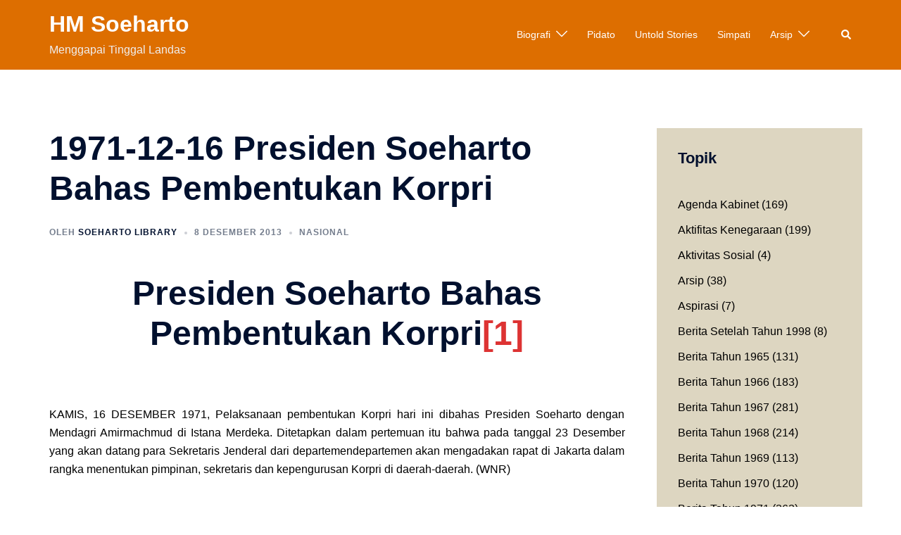

--- FILE ---
content_type: text/html; charset=UTF-8
request_url: https://soehartolibrary.id/1971-12-16-presiden-soeharto-bahas-pembentukan-korpri/
body_size: 27614
content:
<!DOCTYPE html>
<html lang="id">
<head>
<meta charset="UTF-8">
<meta name="viewport" content="width=device-width, initial-scale=1">
<link rel="profile" href="http://gmpg.org/xfn/11">
<link rel="pingback" href="https://soehartolibrary.id/xmlrpc.php">

<meta name='robots' content='index, follow, max-image-preview:large, max-snippet:-1, max-video-preview:-1' />

	<!-- This site is optimized with the Yoast SEO plugin v20.12 - https://yoast.com/wordpress/plugins/seo/ -->
	<title>1971-12-16 Presiden Soeharto Bahas Pembentukan Korpri - HM Soeharto</title>
	<meta name="description" content="Pelaksanaan pembentukan Korpri hari ini dibahas Presiden Soeharto dengan Mendagri Amirmachmud di Istana Merdeka." />
	<link rel="canonical" href="https://soehartolibrary.id/1971-12-16-presiden-soeharto-bahas-pembentukan-korpri/" />
	<meta property="og:locale" content="id_ID" />
	<meta property="og:type" content="article" />
	<meta property="og:title" content="1971-12-16 Presiden Soeharto Bahas Pembentukan Korpri - HM Soeharto" />
	<meta property="og:description" content="Pelaksanaan pembentukan Korpri hari ini dibahas Presiden Soeharto dengan Mendagri Amirmachmud di Istana Merdeka." />
	<meta property="og:url" content="https://soehartolibrary.id/1971-12-16-presiden-soeharto-bahas-pembentukan-korpri/" />
	<meta property="og:site_name" content="HM Soeharto" />
	<meta property="article:publisher" content="https://www.facebook.com/HMSoeharto/" />
	<meta property="article:author" content="https://www.facebook.com/pages/Soeharto/498550063520843" />
	<meta property="article:published_time" content="2013-12-08T11:00:40+00:00" />
	<meta property="article:modified_time" content="2013-12-07T04:09:51+00:00" />
	<meta name="author" content="Soeharto Library" />
	<meta name="twitter:card" content="summary_large_image" />
	<meta name="twitter:creator" content="@http://twitter.com/Soeharto1921" />
	<meta name="twitter:site" content="@Soeharto1921" />
	<meta name="twitter:label1" content="Ditulis oleh" />
	<meta name="twitter:data1" content="Soeharto Library" />
	<script type="application/ld+json" class="yoast-schema-graph">{"@context":"https://schema.org","@graph":[{"@type":"WebPage","@id":"https://soehartolibrary.id/1971-12-16-presiden-soeharto-bahas-pembentukan-korpri/","url":"https://soehartolibrary.id/1971-12-16-presiden-soeharto-bahas-pembentukan-korpri/","name":"1971-12-16 Presiden Soeharto Bahas Pembentukan Korpri - HM Soeharto","isPartOf":{"@id":"https://soehartolibrary.id/#website"},"datePublished":"2013-12-08T11:00:40+00:00","dateModified":"2013-12-07T04:09:51+00:00","author":{"@id":"https://soehartolibrary.id/#/schema/person/cfe8ee4e6d8041f5889226206c3c9286"},"description":"Pelaksanaan pembentukan Korpri hari ini dibahas Presiden Soeharto dengan Mendagri Amirmachmud di Istana Merdeka.","breadcrumb":{"@id":"https://soehartolibrary.id/1971-12-16-presiden-soeharto-bahas-pembentukan-korpri/#breadcrumb"},"inLanguage":"id","potentialAction":[{"@type":"ReadAction","target":["https://soehartolibrary.id/1971-12-16-presiden-soeharto-bahas-pembentukan-korpri/"]}]},{"@type":"BreadcrumbList","@id":"https://soehartolibrary.id/1971-12-16-presiden-soeharto-bahas-pembentukan-korpri/#breadcrumb","itemListElement":[{"@type":"ListItem","position":1,"name":"Home","item":"https://soehartolibrary.id/"},{"@type":"ListItem","position":2,"name":"1971-12-16 Presiden Soeharto Bahas Pembentukan Korpri"}]},{"@type":"WebSite","@id":"https://soehartolibrary.id/#website","url":"https://soehartolibrary.id/","name":"HM Soeharto","description":"Menggapai Tinggal Landas","potentialAction":[{"@type":"SearchAction","target":{"@type":"EntryPoint","urlTemplate":"https://soehartolibrary.id/?s={search_term_string}"},"query-input":"required name=search_term_string"}],"inLanguage":"id"},{"@type":"Person","@id":"https://soehartolibrary.id/#/schema/person/cfe8ee4e6d8041f5889226206c3c9286","name":"Soeharto Library","image":{"@type":"ImageObject","inLanguage":"id","@id":"https://soehartolibrary.id/#/schema/person/image/","url":"https://secure.gravatar.com/avatar/c74dcbcdf0f388b5e0b0ab5b32278d43?s=96&d=mm&r=g","contentUrl":"https://secure.gravatar.com/avatar/c74dcbcdf0f388b5e0b0ab5b32278d43?s=96&d=mm&r=g","caption":"Soeharto Library"},"description":"Presiden Soeharto merupakan kader terbaik bangsa yang keseluruhan hidupnya dihabiskan untuk membangun bangsa ini. Mulai dari perjuangan fisik pada era kemerdekaan hingga perjuangan terwujudnya Tinggal Landas.","sameAs":["http://sifastore","https://www.facebook.com/pages/Soeharto/498550063520843","https://twitter.com/http://twitter.com/Soeharto1921"],"url":"https://soehartolibrary.id/author/cyril/"}]}</script>
	<!-- / Yoast SEO plugin. -->


<link rel='dns-prefetch' href='//stats.wp.com' />
<link rel='dns-prefetch' href='//v0.wordpress.com' />
<link rel='dns-prefetch' href='//jetpack.wordpress.com' />
<link rel='dns-prefetch' href='//s0.wp.com' />
<link rel='dns-prefetch' href='//public-api.wordpress.com' />
<link rel='dns-prefetch' href='//0.gravatar.com' />
<link rel='dns-prefetch' href='//1.gravatar.com' />
<link rel='dns-prefetch' href='//2.gravatar.com' />
<link rel='dns-prefetch' href='//widgets.wp.com' />
<link rel="alternate" type="application/rss+xml" title="HM Soeharto &raquo; Feed" href="https://soehartolibrary.id/feed/" />
<link rel="alternate" type="application/rss+xml" title="HM Soeharto &raquo; Umpan Komentar" href="https://soehartolibrary.id/comments/feed/" />
<link rel="alternate" type="application/rss+xml" title="HM Soeharto &raquo; 1971-12-16 Presiden Soeharto Bahas Pembentukan Korpri Umpan Komentar" href="https://soehartolibrary.id/1971-12-16-presiden-soeharto-bahas-pembentukan-korpri/feed/" />
<script type="text/javascript">
window._wpemojiSettings = {"baseUrl":"https:\/\/s.w.org\/images\/core\/emoji\/14.0.0\/72x72\/","ext":".png","svgUrl":"https:\/\/s.w.org\/images\/core\/emoji\/14.0.0\/svg\/","svgExt":".svg","source":{"concatemoji":"https:\/\/soehartolibrary.id\/wp-includes\/js\/wp-emoji-release.min.js?ver=6.2.8"}};
/*! This file is auto-generated */
!function(e,a,t){var n,r,o,i=a.createElement("canvas"),p=i.getContext&&i.getContext("2d");function s(e,t){p.clearRect(0,0,i.width,i.height),p.fillText(e,0,0);e=i.toDataURL();return p.clearRect(0,0,i.width,i.height),p.fillText(t,0,0),e===i.toDataURL()}function c(e){var t=a.createElement("script");t.src=e,t.defer=t.type="text/javascript",a.getElementsByTagName("head")[0].appendChild(t)}for(o=Array("flag","emoji"),t.supports={everything:!0,everythingExceptFlag:!0},r=0;r<o.length;r++)t.supports[o[r]]=function(e){if(p&&p.fillText)switch(p.textBaseline="top",p.font="600 32px Arial",e){case"flag":return s("\ud83c\udff3\ufe0f\u200d\u26a7\ufe0f","\ud83c\udff3\ufe0f\u200b\u26a7\ufe0f")?!1:!s("\ud83c\uddfa\ud83c\uddf3","\ud83c\uddfa\u200b\ud83c\uddf3")&&!s("\ud83c\udff4\udb40\udc67\udb40\udc62\udb40\udc65\udb40\udc6e\udb40\udc67\udb40\udc7f","\ud83c\udff4\u200b\udb40\udc67\u200b\udb40\udc62\u200b\udb40\udc65\u200b\udb40\udc6e\u200b\udb40\udc67\u200b\udb40\udc7f");case"emoji":return!s("\ud83e\udef1\ud83c\udffb\u200d\ud83e\udef2\ud83c\udfff","\ud83e\udef1\ud83c\udffb\u200b\ud83e\udef2\ud83c\udfff")}return!1}(o[r]),t.supports.everything=t.supports.everything&&t.supports[o[r]],"flag"!==o[r]&&(t.supports.everythingExceptFlag=t.supports.everythingExceptFlag&&t.supports[o[r]]);t.supports.everythingExceptFlag=t.supports.everythingExceptFlag&&!t.supports.flag,t.DOMReady=!1,t.readyCallback=function(){t.DOMReady=!0},t.supports.everything||(n=function(){t.readyCallback()},a.addEventListener?(a.addEventListener("DOMContentLoaded",n,!1),e.addEventListener("load",n,!1)):(e.attachEvent("onload",n),a.attachEvent("onreadystatechange",function(){"complete"===a.readyState&&t.readyCallback()})),(e=t.source||{}).concatemoji?c(e.concatemoji):e.wpemoji&&e.twemoji&&(c(e.twemoji),c(e.wpemoji)))}(window,document,window._wpemojiSettings);
</script>
<style type="text/css">
img.wp-smiley,
img.emoji {
	display: inline !important;
	border: none !important;
	box-shadow: none !important;
	height: 1em !important;
	width: 1em !important;
	margin: 0 0.07em !important;
	vertical-align: -0.1em !important;
	background: none !important;
	padding: 0 !important;
}
</style>
	<link rel='stylesheet' id='sydney-bootstrap-css' href='https://soehartolibrary.id/wp-content/themes/sydney/css/bootstrap/bootstrap.min.css?ver=1' type='text/css' media='all' />
<link rel='stylesheet' id='wp-block-library-css' href='https://soehartolibrary.id/wp-includes/css/dist/block-library/style.min.css?ver=6.2.8' type='text/css' media='all' />
<style id='wp-block-library-inline-css' type='text/css'>
.has-text-align-justify{text-align:justify;}
</style>
<link rel='stylesheet' id='jetpack-videopress-video-block-view-css' href='https://soehartolibrary.id/wp-content/plugins/jetpack/jetpack_vendor/automattic/jetpack-videopress/build/block-editor/blocks/video/view.css?minify=false&#038;ver=34ae973733627b74a14e' type='text/css' media='all' />
<link rel='stylesheet' id='mediaelement-css' href='https://soehartolibrary.id/wp-includes/js/mediaelement/mediaelementplayer-legacy.min.css?ver=4.2.17' type='text/css' media='all' />
<link rel='stylesheet' id='wp-mediaelement-css' href='https://soehartolibrary.id/wp-includes/js/mediaelement/wp-mediaelement.min.css?ver=6.2.8' type='text/css' media='all' />
<link rel='stylesheet' id='classic-theme-styles-css' href='https://soehartolibrary.id/wp-includes/css/classic-themes.min.css?ver=6.2.8' type='text/css' media='all' />
<style id='global-styles-inline-css' type='text/css'>
body{--wp--preset--color--black: #000000;--wp--preset--color--cyan-bluish-gray: #abb8c3;--wp--preset--color--white: #ffffff;--wp--preset--color--pale-pink: #f78da7;--wp--preset--color--vivid-red: #cf2e2e;--wp--preset--color--luminous-vivid-orange: #ff6900;--wp--preset--color--luminous-vivid-amber: #fcb900;--wp--preset--color--light-green-cyan: #7bdcb5;--wp--preset--color--vivid-green-cyan: #00d084;--wp--preset--color--pale-cyan-blue: #8ed1fc;--wp--preset--color--vivid-cyan-blue: #0693e3;--wp--preset--color--vivid-purple: #9b51e0;--wp--preset--gradient--vivid-cyan-blue-to-vivid-purple: linear-gradient(135deg,rgba(6,147,227,1) 0%,rgb(155,81,224) 100%);--wp--preset--gradient--light-green-cyan-to-vivid-green-cyan: linear-gradient(135deg,rgb(122,220,180) 0%,rgb(0,208,130) 100%);--wp--preset--gradient--luminous-vivid-amber-to-luminous-vivid-orange: linear-gradient(135deg,rgba(252,185,0,1) 0%,rgba(255,105,0,1) 100%);--wp--preset--gradient--luminous-vivid-orange-to-vivid-red: linear-gradient(135deg,rgba(255,105,0,1) 0%,rgb(207,46,46) 100%);--wp--preset--gradient--very-light-gray-to-cyan-bluish-gray: linear-gradient(135deg,rgb(238,238,238) 0%,rgb(169,184,195) 100%);--wp--preset--gradient--cool-to-warm-spectrum: linear-gradient(135deg,rgb(74,234,220) 0%,rgb(151,120,209) 20%,rgb(207,42,186) 40%,rgb(238,44,130) 60%,rgb(251,105,98) 80%,rgb(254,248,76) 100%);--wp--preset--gradient--blush-light-purple: linear-gradient(135deg,rgb(255,206,236) 0%,rgb(152,150,240) 100%);--wp--preset--gradient--blush-bordeaux: linear-gradient(135deg,rgb(254,205,165) 0%,rgb(254,45,45) 50%,rgb(107,0,62) 100%);--wp--preset--gradient--luminous-dusk: linear-gradient(135deg,rgb(255,203,112) 0%,rgb(199,81,192) 50%,rgb(65,88,208) 100%);--wp--preset--gradient--pale-ocean: linear-gradient(135deg,rgb(255,245,203) 0%,rgb(182,227,212) 50%,rgb(51,167,181) 100%);--wp--preset--gradient--electric-grass: linear-gradient(135deg,rgb(202,248,128) 0%,rgb(113,206,126) 100%);--wp--preset--gradient--midnight: linear-gradient(135deg,rgb(2,3,129) 0%,rgb(40,116,252) 100%);--wp--preset--duotone--dark-grayscale: url('#wp-duotone-dark-grayscale');--wp--preset--duotone--grayscale: url('#wp-duotone-grayscale');--wp--preset--duotone--purple-yellow: url('#wp-duotone-purple-yellow');--wp--preset--duotone--blue-red: url('#wp-duotone-blue-red');--wp--preset--duotone--midnight: url('#wp-duotone-midnight');--wp--preset--duotone--magenta-yellow: url('#wp-duotone-magenta-yellow');--wp--preset--duotone--purple-green: url('#wp-duotone-purple-green');--wp--preset--duotone--blue-orange: url('#wp-duotone-blue-orange');--wp--preset--font-size--small: 13px;--wp--preset--font-size--medium: 20px;--wp--preset--font-size--large: 36px;--wp--preset--font-size--x-large: 42px;--wp--preset--spacing--20: 0.44rem;--wp--preset--spacing--30: 0.67rem;--wp--preset--spacing--40: 1rem;--wp--preset--spacing--50: 1.5rem;--wp--preset--spacing--60: 2.25rem;--wp--preset--spacing--70: 3.38rem;--wp--preset--spacing--80: 5.06rem;--wp--preset--shadow--natural: 6px 6px 9px rgba(0, 0, 0, 0.2);--wp--preset--shadow--deep: 12px 12px 50px rgba(0, 0, 0, 0.4);--wp--preset--shadow--sharp: 6px 6px 0px rgba(0, 0, 0, 0.2);--wp--preset--shadow--outlined: 6px 6px 0px -3px rgba(255, 255, 255, 1), 6px 6px rgba(0, 0, 0, 1);--wp--preset--shadow--crisp: 6px 6px 0px rgba(0, 0, 0, 1);}:where(.is-layout-flex){gap: 0.5em;}body .is-layout-flow > .alignleft{float: left;margin-inline-start: 0;margin-inline-end: 2em;}body .is-layout-flow > .alignright{float: right;margin-inline-start: 2em;margin-inline-end: 0;}body .is-layout-flow > .aligncenter{margin-left: auto !important;margin-right: auto !important;}body .is-layout-constrained > .alignleft{float: left;margin-inline-start: 0;margin-inline-end: 2em;}body .is-layout-constrained > .alignright{float: right;margin-inline-start: 2em;margin-inline-end: 0;}body .is-layout-constrained > .aligncenter{margin-left: auto !important;margin-right: auto !important;}body .is-layout-constrained > :where(:not(.alignleft):not(.alignright):not(.alignfull)){max-width: var(--wp--style--global--content-size);margin-left: auto !important;margin-right: auto !important;}body .is-layout-constrained > .alignwide{max-width: var(--wp--style--global--wide-size);}body .is-layout-flex{display: flex;}body .is-layout-flex{flex-wrap: wrap;align-items: center;}body .is-layout-flex > *{margin: 0;}:where(.wp-block-columns.is-layout-flex){gap: 2em;}.has-black-color{color: var(--wp--preset--color--black) !important;}.has-cyan-bluish-gray-color{color: var(--wp--preset--color--cyan-bluish-gray) !important;}.has-white-color{color: var(--wp--preset--color--white) !important;}.has-pale-pink-color{color: var(--wp--preset--color--pale-pink) !important;}.has-vivid-red-color{color: var(--wp--preset--color--vivid-red) !important;}.has-luminous-vivid-orange-color{color: var(--wp--preset--color--luminous-vivid-orange) !important;}.has-luminous-vivid-amber-color{color: var(--wp--preset--color--luminous-vivid-amber) !important;}.has-light-green-cyan-color{color: var(--wp--preset--color--light-green-cyan) !important;}.has-vivid-green-cyan-color{color: var(--wp--preset--color--vivid-green-cyan) !important;}.has-pale-cyan-blue-color{color: var(--wp--preset--color--pale-cyan-blue) !important;}.has-vivid-cyan-blue-color{color: var(--wp--preset--color--vivid-cyan-blue) !important;}.has-vivid-purple-color{color: var(--wp--preset--color--vivid-purple) !important;}.has-black-background-color{background-color: var(--wp--preset--color--black) !important;}.has-cyan-bluish-gray-background-color{background-color: var(--wp--preset--color--cyan-bluish-gray) !important;}.has-white-background-color{background-color: var(--wp--preset--color--white) !important;}.has-pale-pink-background-color{background-color: var(--wp--preset--color--pale-pink) !important;}.has-vivid-red-background-color{background-color: var(--wp--preset--color--vivid-red) !important;}.has-luminous-vivid-orange-background-color{background-color: var(--wp--preset--color--luminous-vivid-orange) !important;}.has-luminous-vivid-amber-background-color{background-color: var(--wp--preset--color--luminous-vivid-amber) !important;}.has-light-green-cyan-background-color{background-color: var(--wp--preset--color--light-green-cyan) !important;}.has-vivid-green-cyan-background-color{background-color: var(--wp--preset--color--vivid-green-cyan) !important;}.has-pale-cyan-blue-background-color{background-color: var(--wp--preset--color--pale-cyan-blue) !important;}.has-vivid-cyan-blue-background-color{background-color: var(--wp--preset--color--vivid-cyan-blue) !important;}.has-vivid-purple-background-color{background-color: var(--wp--preset--color--vivid-purple) !important;}.has-black-border-color{border-color: var(--wp--preset--color--black) !important;}.has-cyan-bluish-gray-border-color{border-color: var(--wp--preset--color--cyan-bluish-gray) !important;}.has-white-border-color{border-color: var(--wp--preset--color--white) !important;}.has-pale-pink-border-color{border-color: var(--wp--preset--color--pale-pink) !important;}.has-vivid-red-border-color{border-color: var(--wp--preset--color--vivid-red) !important;}.has-luminous-vivid-orange-border-color{border-color: var(--wp--preset--color--luminous-vivid-orange) !important;}.has-luminous-vivid-amber-border-color{border-color: var(--wp--preset--color--luminous-vivid-amber) !important;}.has-light-green-cyan-border-color{border-color: var(--wp--preset--color--light-green-cyan) !important;}.has-vivid-green-cyan-border-color{border-color: var(--wp--preset--color--vivid-green-cyan) !important;}.has-pale-cyan-blue-border-color{border-color: var(--wp--preset--color--pale-cyan-blue) !important;}.has-vivid-cyan-blue-border-color{border-color: var(--wp--preset--color--vivid-cyan-blue) !important;}.has-vivid-purple-border-color{border-color: var(--wp--preset--color--vivid-purple) !important;}.has-vivid-cyan-blue-to-vivid-purple-gradient-background{background: var(--wp--preset--gradient--vivid-cyan-blue-to-vivid-purple) !important;}.has-light-green-cyan-to-vivid-green-cyan-gradient-background{background: var(--wp--preset--gradient--light-green-cyan-to-vivid-green-cyan) !important;}.has-luminous-vivid-amber-to-luminous-vivid-orange-gradient-background{background: var(--wp--preset--gradient--luminous-vivid-amber-to-luminous-vivid-orange) !important;}.has-luminous-vivid-orange-to-vivid-red-gradient-background{background: var(--wp--preset--gradient--luminous-vivid-orange-to-vivid-red) !important;}.has-very-light-gray-to-cyan-bluish-gray-gradient-background{background: var(--wp--preset--gradient--very-light-gray-to-cyan-bluish-gray) !important;}.has-cool-to-warm-spectrum-gradient-background{background: var(--wp--preset--gradient--cool-to-warm-spectrum) !important;}.has-blush-light-purple-gradient-background{background: var(--wp--preset--gradient--blush-light-purple) !important;}.has-blush-bordeaux-gradient-background{background: var(--wp--preset--gradient--blush-bordeaux) !important;}.has-luminous-dusk-gradient-background{background: var(--wp--preset--gradient--luminous-dusk) !important;}.has-pale-ocean-gradient-background{background: var(--wp--preset--gradient--pale-ocean) !important;}.has-electric-grass-gradient-background{background: var(--wp--preset--gradient--electric-grass) !important;}.has-midnight-gradient-background{background: var(--wp--preset--gradient--midnight) !important;}.has-small-font-size{font-size: var(--wp--preset--font-size--small) !important;}.has-medium-font-size{font-size: var(--wp--preset--font-size--medium) !important;}.has-large-font-size{font-size: var(--wp--preset--font-size--large) !important;}.has-x-large-font-size{font-size: var(--wp--preset--font-size--x-large) !important;}
.wp-block-navigation a:where(:not(.wp-element-button)){color: inherit;}
:where(.wp-block-columns.is-layout-flex){gap: 2em;}
.wp-block-pullquote{font-size: 1.5em;line-height: 1.6;}
</style>
<link rel='stylesheet' id='sydney-style-css' href='https://soehartolibrary.id/wp-content/themes/sydney/style.css?ver=20221019' type='text/css' media='all' />
<!--[if lte IE 9]>
<link rel='stylesheet' id='sydney-ie9-css' href='https://soehartolibrary.id/wp-content/themes/sydney/css/ie9.css?ver=6.2.8' type='text/css' media='all' />
<![endif]-->
<link rel='stylesheet' id='sydney-elementor-css' href='https://soehartolibrary.id/wp-content/themes/sydney/css/components/elementor.min.css?ver=20220824' type='text/css' media='all' />
<link rel='stylesheet' id='sydney-comments-css' href='https://soehartolibrary.id/wp-content/themes/sydney/css/components/comments.min.css?ver=20220824' type='text/css' media='all' />
<link rel='stylesheet' id='sydney-style-min-css' href='https://soehartolibrary.id/wp-content/themes/sydney/css/styles.min.css?ver=20221019' type='text/css' media='all' />
<style id='sydney-style-min-inline-css' type='text/css'>
.woocommerce ul.products li.product{text-align:center;}html{scroll-behavior:smooth;}.header-image{background-size:cover;}.header-image{height:300px;}.llms-student-dashboard .llms-button-secondary:hover,.llms-button-action:hover,.read-more-gt,.widget-area .widget_fp_social a,#mainnav ul li a:hover,.sydney_contact_info_widget span,.roll-team .team-content .name,.roll-team .team-item .team-pop .team-social li:hover a,.roll-infomation li.address:before,.roll-infomation li.phone:before,.roll-infomation li.email:before,.roll-testimonials .name,.roll-button.border,.roll-button:hover,.roll-icon-list .icon i,.roll-icon-list .content h3 a:hover,.roll-icon-box.white .content h3 a,.roll-icon-box .icon i,.roll-icon-box .content h3 a:hover,.switcher-container .switcher-icon a:focus,.go-top:hover,.hentry .meta-post a:hover,#mainnav > ul > li > a.active,#mainnav > ul > li > a:hover,button:hover,input[type="button"]:hover,input[type="reset"]:hover,input[type="submit"]:hover,.text-color,.social-menu-widget a,.social-menu-widget a:hover,.archive .team-social li a,a,h1 a,h2 a,h3 a,h4 a,h5 a,h6 a,.classic-alt .meta-post a,.single .hentry .meta-post a,.content-area.modern .hentry .meta-post span:before,.content-area.modern .post-cat{color:#ef7b51}.llms-student-dashboard .llms-button-secondary,.llms-button-action,.woocommerce #respond input#submit,.woocommerce a.button,.woocommerce button.button,.woocommerce input.button,.project-filter li a.active,.project-filter li a:hover,.preloader .pre-bounce1,.preloader .pre-bounce2,.roll-team .team-item .team-pop,.roll-progress .progress-animate,.roll-socials li a:hover,.roll-project .project-item .project-pop,.roll-project .project-filter li.active,.roll-project .project-filter li:hover,.roll-button.light:hover,.roll-button.border:hover,.roll-button,.roll-icon-box.white .icon,.owl-theme .owl-controls .owl-page.active span,.owl-theme .owl-controls.clickable .owl-page:hover span,.go-top,.bottom .socials li:hover a,.sidebar .widget:before,.blog-pagination ul li.active,.blog-pagination ul li:hover a,.content-area .hentry:after,.text-slider .maintitle:after,.error-wrap #search-submit:hover,#mainnav .sub-menu li:hover > a,#mainnav ul li ul:after,button,input[type="button"],input[type="reset"],input[type="submit"],.panel-grid-cell .widget-title:after,.cart-amount{background-color:#ef7b51}.llms-student-dashboard .llms-button-secondary,.llms-student-dashboard .llms-button-secondary:hover,.llms-button-action,.llms-button-action:hover,.roll-socials li a:hover,.roll-socials li a,.roll-button.light:hover,.roll-button.border,.roll-button,.roll-icon-list .icon,.roll-icon-box .icon,.owl-theme .owl-controls .owl-page span,.comment .comment-detail,.widget-tags .tag-list a:hover,.blog-pagination ul li,.error-wrap #search-submit:hover,textarea:focus,input[type="text"]:focus,input[type="password"]:focus,input[type="datetime"]:focus,input[type="datetime-local"]:focus,input[type="date"]:focus,input[type="month"]:focus,input[type="time"]:focus,input[type="week"]:focus,input[type="number"]:focus,input[type="email"]:focus,input[type="url"]:focus,input[type="search"]:focus,input[type="tel"]:focus,input[type="color"]:focus,button,input[type="button"],input[type="reset"],input[type="submit"],.archive .team-social li a{border-color:#ef7b51}.sydney_contact_info_widget span{fill:#ef7b51;}.go-top:hover svg{stroke:#ef7b51;}.site-header.float-header{background-color:rgba(0,0,0,0.9);}@media only screen and (max-width:1024px){.site-header{background-color:#000000;}}#mainnav ul li a,#mainnav ul li::before{color:#ffffff}#mainnav .sub-menu li a{color:#ffffff}#mainnav .sub-menu li a{background:#1c1c1c}.text-slider .maintitle,.text-slider .subtitle{color:#ffffff}body{color:#000000}#secondary{background-color:#ddd6c1}#secondary,#secondary a{color:#000000}.btn-menu .sydney-svg-icon{fill:#ffffff}#mainnav ul li a:hover,.main-header #mainnav .menu > li > a:hover{color:#d65050}.overlay{background-color:#000000}.page-wrap{padding-top:83px;}.page-wrap{padding-bottom:100px;}@media only screen and (max-width:1025px){.mobile-slide{display:block;}.slide-item{background-image:none !important;}.header-slider{}.slide-item{height:auto !important;}.slide-inner{min-height:initial;}}.go-top.show{border-radius:2px;bottom:10px;}.go-top.position-right{right:20px;}.go-top.position-left{left:20px;}.go-top{background-color:;}.go-top:hover{background-color:;}.go-top{color:;}.go-top svg{stroke:;}.go-top:hover{color:;}.go-top:hover svg{stroke:;}.go-top .sydney-svg-icon,.go-top .sydney-svg-icon svg{width:16px;height:16px;}.go-top{padding:15px;}.site-info{border-top:0 solid rgba(255,255,255,0.1);}.footer-widgets-grid{gap:30px;}@media (min-width:992px){.footer-widgets-grid{padding-top:95px;padding-bottom:95px;}}@media (min-width:576px) and (max-width:991px){.footer-widgets-grid{padding-top:60px;padding-bottom:60px;}}@media (max-width:575px){.footer-widgets-grid{padding-top:60px;padding-bottom:60px;}}@media (min-width:992px){.sidebar-column .widget .widget-title{font-size:22px;}}@media (min-width:576px) and (max-width:991px){.sidebar-column .widget .widget-title{font-size:22px;}}@media (max-width:575px){.sidebar-column .widget .widget-title{font-size:22px;}}@media (min-width:992px){.footer-widgets{font-size:16px;}}@media (min-width:576px) and (max-width:991px){.footer-widgets{font-size:16px;}}@media (max-width:575px){.footer-widgets{font-size:16px;}}.footer-widgets{background-color:#442b00;}.sidebar-column .widget .widget-title{color:;}.sidebar-column .widget h1,.sidebar-column .widget h2,.sidebar-column .widget h3,.sidebar-column .widget h4,.sidebar-column .widget h5,.sidebar-column .widget h6{color:;}.sidebar-column .widget{color:#ffffff;}.sidebar-column .widget a{color:#ffffff;}.sidebar-column .widget a:hover{color:;}.site-footer{background-color:#00102E;}.site-info,.site-info a{color:#ffffff;}.site-info .sydney-svg-icon svg{fill:#ffffff;}.site-info{padding-top:20px;padding-bottom:20px;}@media (min-width:992px){button,.roll-button,a.button,.wp-block-button__link,input[type="button"],input[type="reset"],input[type="submit"]{padding-top:12px;padding-bottom:12px;}}@media (min-width:576px) and (max-width:991px){button,.roll-button,a.button,.wp-block-button__link,input[type="button"],input[type="reset"],input[type="submit"]{padding-top:12px;padding-bottom:12px;}}@media (max-width:575px){button,.roll-button,a.button,.wp-block-button__link,input[type="button"],input[type="reset"],input[type="submit"]{padding-top:12px;padding-bottom:12px;}}@media (min-width:992px){button,.roll-button,a.button,.wp-block-button__link,input[type="button"],input[type="reset"],input[type="submit"]{padding-left:35px;padding-right:35px;}}@media (min-width:576px) and (max-width:991px){button,.roll-button,a.button,.wp-block-button__link,input[type="button"],input[type="reset"],input[type="submit"]{padding-left:35px;padding-right:35px;}}@media (max-width:575px){button,.roll-button,a.button,.wp-block-button__link,input[type="button"],input[type="reset"],input[type="submit"]{padding-left:35px;padding-right:35px;}}button,.roll-button,a.button,.wp-block-button__link,input[type="button"],input[type="reset"],input[type="submit"]{border-radius:0;}@media (min-width:992px){button,.roll-button,a.button,.wp-block-button__link,input[type="button"],input[type="reset"],input[type="submit"]{font-size:14px;}}@media (min-width:576px) and (max-width:991px){button,.roll-button,a.button,.wp-block-button__link,input[type="button"],input[type="reset"],input[type="submit"]{font-size:14px;}}@media (max-width:575px){button,.roll-button,a.button,.wp-block-button__link,input[type="button"],input[type="reset"],input[type="submit"]{font-size:14px;}}button,.roll-button,a.button,.wp-block-button__link,input[type="button"],input[type="reset"],input[type="submit"]{text-transform:uppercase;}button,div.wpforms-container-full .wpforms-form input[type=submit],div.wpforms-container-full .wpforms-form button[type=submit],div.wpforms-container-full .wpforms-form .wpforms-page-button,.roll-button,a.button,.wp-block-button__link,input[type="button"],input[type="reset"],input[type="submit"]{background-color:;}button:hover,div.wpforms-container-full .wpforms-form input[type=submit]:hover,div.wpforms-container-full .wpforms-form button[type=submit]:hover,div.wpforms-container-full .wpforms-form .wpforms-page-button:hover,.roll-button:hover,a.button:hover,.wp-block-button__link:hover,input[type="button"]:hover,input[type="reset"]:hover,input[type="submit"]:hover{background-color:;}button,div.wpforms-container-full .wpforms-form input[type=submit],div.wpforms-container-full .wpforms-form button[type=submit],div.wpforms-container-full .wpforms-form .wpforms-page-button,.checkout-button.button,a.button,.wp-block-button__link,input[type="button"],input[type="reset"],input[type="submit"]{color:;}button:hover,div.wpforms-container-full .wpforms-form input[type=submit]:hover,div.wpforms-container-full .wpforms-form button[type=submit]:hover,div.wpforms-container-full .wpforms-form .wpforms-page-button:hover,.roll-button:hover,a.button:hover,.wp-block-button__link:hover,input[type="button"]:hover,input[type="reset"]:hover,input[type="submit"]:hover{color:;}.is-style-outline .wp-block-button__link,div.wpforms-container-full .wpforms-form input[type=submit],div.wpforms-container-full .wpforms-form button[type=submit],div.wpforms-container-full .wpforms-form .wpforms-page-button,.roll-button,.wp-block-button__link.is-style-outline,button,a.button,.wp-block-button__link,input[type="button"],input[type="reset"],input[type="submit"]{border-color:;}button:hover,div.wpforms-container-full .wpforms-form input[type=submit]:hover,div.wpforms-container-full .wpforms-form button[type=submit]:hover,div.wpforms-container-full .wpforms-form .wpforms-page-button:hover,.roll-button:hover,a.button:hover,.wp-block-button__link:hover,input[type="button"]:hover,input[type="reset"]:hover,input[type="submit"]:hover{border-color:;}.posts-layout .list-image{width:30%;}.posts-layout .list-content{width:70%;}.content-area:not(.layout4):not(.layout6) .posts-layout .entry-thumb{margin:0 0 24px 0;}.layout4 .entry-thumb,.layout6 .entry-thumb{margin:0 24px 0 0;}.layout6 article:nth-of-type(even) .list-image .entry-thumb{margin:0 0 0 24px;}.posts-layout .entry-header{margin-bottom:24px;}.posts-layout .entry-meta.below-excerpt{margin:15px 0 0;}.posts-layout .entry-meta.above-title{margin:0 0 15px;}.single .entry-header .entry-title{color:;}.single .entry-header .entry-meta,.single .entry-header .entry-meta a{color:;}@media (min-width:992px){.single .entry-meta{font-size:12px;}}@media (min-width:576px) and (max-width:991px){.single .entry-meta{font-size:12px;}}@media (max-width:575px){.single .entry-meta{font-size:12px;}}@media (min-width:992px){.single .entry-header .entry-title{font-size:48px;}}@media (min-width:576px) and (max-width:991px){.single .entry-header .entry-title{font-size:32px;}}@media (max-width:575px){.single .entry-header .entry-title{font-size:32px;}}.posts-layout .entry-post{color:#233452;}.posts-layout .entry-title a{color:#00102E;}.posts-layout .author,.posts-layout .entry-meta a{color:#737C8C;}@media (min-width:992px){.posts-layout .entry-post{font-size:16px;}}@media (min-width:576px) and (max-width:991px){.posts-layout .entry-post{font-size:16px;}}@media (max-width:575px){.posts-layout .entry-post{font-size:16px;}}@media (min-width:992px){.posts-layout .entry-meta{font-size:12px;}}@media (min-width:576px) and (max-width:991px){.posts-layout .entry-meta{font-size:12px;}}@media (max-width:575px){.posts-layout .entry-meta{font-size:12px;}}@media (min-width:992px){.posts-layout .entry-title{font-size:32px;}}@media (min-width:576px) and (max-width:991px){.posts-layout .entry-title{font-size:32px;}}@media (max-width:575px){.posts-layout .entry-title{font-size:32px;}}.single .entry-header{margin-bottom:40px;}.single .entry-thumb{margin-bottom:40px;}.single .entry-meta-above{margin-bottom:24px;}.single .entry-meta-below{margin-top:24px;}@media (min-width:992px){.custom-logo-link img{max-width:118px;}}@media (min-width:576px) and (max-width:991px){.custom-logo-link img{max-width:100px;}}@media (max-width:575px){.custom-logo-link img{max-width:100px;}}.main-header,.bottom-header-row{border-bottom:0 solid rgba(255,255,255,0.1);}.header_layout_3,.header_layout_4,.header_layout_5{border-bottom:1px solid rgba(255,255,255,0.1);}.main-header,.header-search-form{background-color:#dd6e00;}.main-header.sticky-active{background-color:;}.main-header .site-title a,.main-header .site-description,.main-header #mainnav .menu > li > a,#mainnav .nav-menu > li > a,.main-header .header-contact a{color:;}.main-header .sydney-svg-icon svg,.main-header .dropdown-symbol .sydney-svg-icon svg{fill:;}.sticky-active .main-header .site-title a,.sticky-active .main-header .site-description,.sticky-active .main-header #mainnav .menu > li > a,.sticky-active .main-header .header-contact a,.sticky-active .main-header .logout-link,.sticky-active .main-header .html-item,.sticky-active .main-header .sydney-login-toggle{color:;}.sticky-active .main-header .sydney-svg-icon svg,.sticky-active .main-header .dropdown-symbol .sydney-svg-icon svg{fill:;}.bottom-header-row{background-color:;}.bottom-header-row,.bottom-header-row .header-contact a,.bottom-header-row #mainnav .menu > li > a{color:;}.bottom-header-row #mainnav .menu > li > a:hover{color:#eeee22;}.bottom-header-row .header-item svg,.dropdown-symbol .sydney-svg-icon svg{fill:;}.main-header .main-header-inner,.main-header .top-header-row{padding-top:15px;padding-bottom:15px;}.bottom-header-inner{padding-top:15px;padding-bottom:15px;}.bottom-header-row #mainnav ul ul li,.main-header #mainnav ul ul li{background-color:#dd6e00;}.bottom-header-row #mainnav ul ul li a,.bottom-header-row #mainnav ul ul li:hover a,.main-header #mainnav ul ul li:hover a,.main-header #mainnav ul ul li a{color:;}.bottom-header-row #mainnav ul ul li svg,.main-header #mainnav ul ul li svg{fill:;}#mainnav .sub-menu li:hover>a,.main-header #mainnav ul ul li:hover>a{color:;}.main-header-cart .count-number{color:;}.main-header-cart .widget_shopping_cart .widgettitle:after,.main-header-cart .widget_shopping_cart .woocommerce-mini-cart__buttons:before{background-color:rgba(33,33,33,0.9);}.sydney-offcanvas-menu .mainnav ul li{text-align:left;}.sydney-offcanvas-menu .mainnav a{padding:10px 0;}#masthead-mobile{background-color:;}#masthead-mobile .site-description,#masthead-mobile a:not(.button){color:;}#masthead-mobile svg{fill:;}.mobile-header{padding-top:15px;padding-bottom:15px;}.sydney-offcanvas-menu{background-color:;}.sydney-offcanvas-menu,.sydney-offcanvas-menu #mainnav a:not(.button),.sydney-offcanvas-menu a:not(.button){color:;}.sydney-offcanvas-menu svg,.sydney-offcanvas-menu .dropdown-symbol .sydney-svg-icon svg{fill:;}@media (min-width:992px){.site-logo{max-height:118px;}}@media (min-width:576px) and (max-width:991px){.site-logo{max-height:100px;}}@media (max-width:575px){.site-logo{max-height:100px;}}.site-title a,.site-title a:visited,.main-header .site-title a,.main-header .site-title a:visited{color:}.site-description,.main-header .site-description{color:}@media (min-width:992px){.site-title{font-size:32px;}}@media (min-width:576px) and (max-width:991px){.site-title{font-size:24px;}}@media (max-width:575px){.site-title{font-size:20px;}}@media (min-width:992px){.site-description{font-size:16px;}}@media (min-width:576px) and (max-width:991px){.site-description{font-size:16px;}}@media (max-width:575px){.site-description{font-size:16px;}}h1,h2,h3,h4,h5,h6,.site-title{text-decoration:;text-transform:;font-style:;line-height:1.2;letter-spacing:px;}@media (min-width:992px){h1:not(.site-title){font-size:48px;}}@media (min-width:576px) and (max-width:991px){h1:not(.site-title){font-size:42px;}}@media (max-width:575px){h1:not(.site-title){font-size:32px;}}@media (min-width:992px){h2{font-size:38px;}}@media (min-width:576px) and (max-width:991px){h2{font-size:32px;}}@media (max-width:575px){h2{font-size:24px;}}@media (min-width:992px){h3{font-size:32px;}}@media (min-width:576px) and (max-width:991px){h3{font-size:24px;}}@media (max-width:575px){h3{font-size:20px;}}@media (min-width:992px){h4{font-size:24px;}}@media (min-width:576px) and (max-width:991px){h4{font-size:18px;}}@media (max-width:575px){h4{font-size:16px;}}@media (min-width:992px){h5{font-size:20px;}}@media (min-width:576px) and (max-width:991px){h5{font-size:16px;}}@media (max-width:575px){h5{font-size:16px;}}@media (min-width:992px){h6{font-size:18px;}}@media (min-width:576px) and (max-width:991px){h6{font-size:16px;}}@media (max-width:575px){h6{font-size:16px;}}p,.posts-layout .entry-post{text-decoration:}body,.posts-layout .entry-post{text-transform:;font-style:;line-height:1.68;letter-spacing:px;}@media (min-width:992px){body{font-size:16px;}}@media (min-width:576px) and (max-width:991px){body{font-size:16px;}}@media (max-width:575px){body{font-size:16px;}}@media (min-width:992px){.woocommerce div.product .product-gallery-summary .entry-title{font-size:32px;}}@media (min-width:576px) and (max-width:991px){.woocommerce div.product .product-gallery-summary .entry-title{font-size:32px;}}@media (max-width:575px){.woocommerce div.product .product-gallery-summary .entry-title{font-size:32px;}}@media (min-width:992px){.woocommerce div.product .product-gallery-summary .price .amount{font-size:24px;}}@media (min-width:576px) and (max-width:991px){.woocommerce div.product .product-gallery-summary .price .amount{font-size:24px;}}@media (max-width:575px){.woocommerce div.product .product-gallery-summary .price .amount{font-size:24px;}}.woocommerce ul.products li.product .col-md-7 > *,.woocommerce ul.products li.product .col-md-8 > *,.woocommerce ul.products li.product > *{margin-bottom:12px;}.wc-block-grid__product-onsale,span.onsale{border-radius:0;top:20px!important;left:20px!important;}.wc-block-grid__product-onsale,.products span.onsale{left:auto!important;right:20px;}.wc-block-grid__product-onsale,span.onsale{color:;}.wc-block-grid__product-onsale,span.onsale{background-color:;}ul.wc-block-grid__products li.wc-block-grid__product .wc-block-grid__product-title,ul.wc-block-grid__products li.wc-block-grid__product .woocommerce-loop-product__title,ul.wc-block-grid__products li.product .wc-block-grid__product-title,ul.wc-block-grid__products li.product .woocommerce-loop-product__title,ul.products li.wc-block-grid__product .wc-block-grid__product-title,ul.products li.wc-block-grid__product .woocommerce-loop-product__title,ul.products li.product .wc-block-grid__product-title,ul.products li.product .woocommerce-loop-product__title,ul.products li.product .woocommerce-loop-category__title,.woocommerce-loop-product__title .botiga-wc-loop-product__title{color:;}a.wc-forward:not(.checkout-button){color:;}a.wc-forward:not(.checkout-button):hover{color:#eeee22;}.woocommerce-pagination li .page-numbers:hover{color:;}.woocommerce-sorting-wrapper{border-color:rgba(33,33,33,0.9);}ul.products li.product-category .woocommerce-loop-category__title{text-align:center;}ul.products li.product-category > a,ul.products li.product-category > a > img{border-radius:0;}.entry-content a:not(.button){color:#dd3333;}.entry-content a:not(.button):hover{color:#eeee22;}h1{color:;}h2{color:;}h3{color:;}h4{color:;}h5{color:;}h6{color:;}div.wpforms-container-full .wpforms-form input[type=date],div.wpforms-container-full .wpforms-form input[type=datetime],div.wpforms-container-full .wpforms-form input[type=datetime-local],div.wpforms-container-full .wpforms-form input[type=email],div.wpforms-container-full .wpforms-form input[type=month],div.wpforms-container-full .wpforms-form input[type=number],div.wpforms-container-full .wpforms-form input[type=password],div.wpforms-container-full .wpforms-form input[type=range],div.wpforms-container-full .wpforms-form input[type=search],div.wpforms-container-full .wpforms-form input[type=tel],div.wpforms-container-full .wpforms-form input[type=text],div.wpforms-container-full .wpforms-form input[type=time],div.wpforms-container-full .wpforms-form input[type=url],div.wpforms-container-full .wpforms-form input[type=week],div.wpforms-container-full .wpforms-form select,div.wpforms-container-full .wpforms-form textarea,input[type="text"],input[type="email"],input[type="url"],input[type="password"],input[type="search"],input[type="number"],input[type="tel"],input[type="range"],input[type="date"],input[type="month"],input[type="week"],input[type="time"],input[type="datetime"],input[type="datetime-local"],input[type="color"],textarea,select,.woocommerce .select2-container .select2-selection--single,.woocommerce-page .select2-container .select2-selection--single,input[type="text"]:focus,input[type="email"]:focus,input[type="url"]:focus,input[type="password"]:focus,input[type="search"]:focus,input[type="number"]:focus,input[type="tel"]:focus,input[type="range"]:focus,input[type="date"]:focus,input[type="month"]:focus,input[type="week"]:focus,input[type="time"]:focus,input[type="datetime"]:focus,input[type="datetime-local"]:focus,input[type="color"]:focus,textarea:focus,select:focus,.woocommerce .select2-container .select2-selection--single:focus,.woocommerce-page .select2-container .select2-selection--single:focus,.select2-container--default .select2-selection--single .select2-selection__rendered,.wp-block-search .wp-block-search__input,.wp-block-search .wp-block-search__input:focus{color:#000000;}div.wpforms-container-full .wpforms-form input[type=date],div.wpforms-container-full .wpforms-form input[type=datetime],div.wpforms-container-full .wpforms-form input[type=datetime-local],div.wpforms-container-full .wpforms-form input[type=email],div.wpforms-container-full .wpforms-form input[type=month],div.wpforms-container-full .wpforms-form input[type=number],div.wpforms-container-full .wpforms-form input[type=password],div.wpforms-container-full .wpforms-form input[type=range],div.wpforms-container-full .wpforms-form input[type=search],div.wpforms-container-full .wpforms-form input[type=tel],div.wpforms-container-full .wpforms-form input[type=text],div.wpforms-container-full .wpforms-form input[type=time],div.wpforms-container-full .wpforms-form input[type=url],div.wpforms-container-full .wpforms-form input[type=week],div.wpforms-container-full .wpforms-form select,div.wpforms-container-full .wpforms-form textarea,input[type="text"],input[type="email"],input[type="url"],input[type="password"],input[type="search"],input[type="number"],input[type="tel"],input[type="range"],input[type="date"],input[type="month"],input[type="week"],input[type="time"],input[type="datetime"],input[type="datetime-local"],input[type="color"],textarea,select,.woocommerce .select2-container .select2-selection--single,.woocommerce-page .select2-container .select2-selection--single,.woocommerce-cart .woocommerce-cart-form .actions .coupon input[type="text"]{background-color:;}div.wpforms-container-full .wpforms-form input[type=date],div.wpforms-container-full .wpforms-form input[type=datetime],div.wpforms-container-full .wpforms-form input[type=datetime-local],div.wpforms-container-full .wpforms-form input[type=email],div.wpforms-container-full .wpforms-form input[type=month],div.wpforms-container-full .wpforms-form input[type=number],div.wpforms-container-full .wpforms-form input[type=password],div.wpforms-container-full .wpforms-form input[type=range],div.wpforms-container-full .wpforms-form input[type=search],div.wpforms-container-full .wpforms-form input[type=tel],div.wpforms-container-full .wpforms-form input[type=text],div.wpforms-container-full .wpforms-form input[type=time],div.wpforms-container-full .wpforms-form input[type=url],div.wpforms-container-full .wpforms-form input[type=week],div.wpforms-container-full .wpforms-form select,div.wpforms-container-full .wpforms-form textarea,input[type="text"],input[type="email"],input[type="url"],input[type="password"],input[type="search"],input[type="number"],input[type="tel"],input[type="range"],input[type="date"],input[type="month"],input[type="week"],input[type="time"],input[type="datetime"],input[type="datetime-local"],input[type="color"],textarea,select,.woocommerce .select2-container .select2-selection--single,.woocommerce-page .select2-container .select2-selection--single,.woocommerce-account fieldset,.woocommerce-account .woocommerce-form-login,.woocommerce-account .woocommerce-form-register,.woocommerce-cart .woocommerce-cart-form .actions .coupon input[type="text"],.wp-block-search .wp-block-search__input{border-color:;}input::placeholder{color:;opacity:1;}input:-ms-input-placeholder{color:;}input::-ms-input-placeholder{color:;}
</style>
<link rel='stylesheet' id='social-logos-css' href='https://soehartolibrary.id/wp-content/plugins/jetpack/_inc/social-logos/social-logos.min.css?ver=12.4.1' type='text/css' media='all' />
<link rel='stylesheet' id='jetpack_css-css' href='https://soehartolibrary.id/wp-content/plugins/jetpack/css/jetpack.css?ver=12.4.1' type='text/css' media='all' />
<script type='text/javascript' id='jetpack_related-posts-js-extra'>
/* <![CDATA[ */
var related_posts_js_options = {"post_heading":"h4"};
/* ]]> */
</script>
<script type='text/javascript' src='https://soehartolibrary.id/wp-content/plugins/jetpack/_inc/build/related-posts/related-posts.min.js?ver=20211209' id='jetpack_related-posts-js'></script>
<script type='text/javascript' src='https://soehartolibrary.id/wp-includes/js/jquery/jquery.min.js?ver=3.6.4' id='jquery-core-js'></script>
<script type='text/javascript' src='https://soehartolibrary.id/wp-includes/js/jquery/jquery-migrate.min.js?ver=3.4.0' id='jquery-migrate-js'></script>
<link rel="https://api.w.org/" href="https://soehartolibrary.id/wp-json/" /><link rel="alternate" type="application/json" href="https://soehartolibrary.id/wp-json/wp/v2/posts/9395" /><link rel="EditURI" type="application/rsd+xml" title="RSD" href="https://soehartolibrary.id/xmlrpc.php?rsd" />
<link rel="wlwmanifest" type="application/wlwmanifest+xml" href="https://soehartolibrary.id/wp-includes/wlwmanifest.xml" />
<meta name="generator" content="WordPress 6.2.8" />
<link rel='shortlink' href='https://soehartolibrary.id/?p=9395' />
<link rel="alternate" type="application/json+oembed" href="https://soehartolibrary.id/wp-json/oembed/1.0/embed?url=https%3A%2F%2Fsoehartolibrary.id%2F1971-12-16-presiden-soeharto-bahas-pembentukan-korpri%2F" />
<link rel="alternate" type="text/xml+oembed" href="https://soehartolibrary.id/wp-json/oembed/1.0/embed?url=https%3A%2F%2Fsoehartolibrary.id%2F1971-12-16-presiden-soeharto-bahas-pembentukan-korpri%2F&#038;format=xml" />
        <script type="text/javascript">
            ( function () {
                window.lae_fs = { can_use_premium_code: false};
            } )();
        </script>
        	<style>img#wpstats{display:none}</style>
		<meta name="generator" content="Elementor 3.15.1; features: e_dom_optimization, e_optimized_assets_loading, additional_custom_breakpoints; settings: css_print_method-external, google_font-enabled, font_display-auto">
<style type="text/css">.recentcomments a{display:inline !important;padding:0 !important;margin:0 !important;}</style></head>

<body class="post-template-default single single-post postid-9395 single-format-standard group-blog menu-inline elementor-default elementor-kit-53820" >

<span id="toptarget"></span>

<svg xmlns="http://www.w3.org/2000/svg" viewBox="0 0 0 0" width="0" height="0" focusable="false" role="none" style="visibility: hidden; position: absolute; left: -9999px; overflow: hidden;" ><defs><filter id="wp-duotone-dark-grayscale"><feColorMatrix color-interpolation-filters="sRGB" type="matrix" values=" .299 .587 .114 0 0 .299 .587 .114 0 0 .299 .587 .114 0 0 .299 .587 .114 0 0 " /><feComponentTransfer color-interpolation-filters="sRGB" ><feFuncR type="table" tableValues="0 0.49803921568627" /><feFuncG type="table" tableValues="0 0.49803921568627" /><feFuncB type="table" tableValues="0 0.49803921568627" /><feFuncA type="table" tableValues="1 1" /></feComponentTransfer><feComposite in2="SourceGraphic" operator="in" /></filter></defs></svg><svg xmlns="http://www.w3.org/2000/svg" viewBox="0 0 0 0" width="0" height="0" focusable="false" role="none" style="visibility: hidden; position: absolute; left: -9999px; overflow: hidden;" ><defs><filter id="wp-duotone-grayscale"><feColorMatrix color-interpolation-filters="sRGB" type="matrix" values=" .299 .587 .114 0 0 .299 .587 .114 0 0 .299 .587 .114 0 0 .299 .587 .114 0 0 " /><feComponentTransfer color-interpolation-filters="sRGB" ><feFuncR type="table" tableValues="0 1" /><feFuncG type="table" tableValues="0 1" /><feFuncB type="table" tableValues="0 1" /><feFuncA type="table" tableValues="1 1" /></feComponentTransfer><feComposite in2="SourceGraphic" operator="in" /></filter></defs></svg><svg xmlns="http://www.w3.org/2000/svg" viewBox="0 0 0 0" width="0" height="0" focusable="false" role="none" style="visibility: hidden; position: absolute; left: -9999px; overflow: hidden;" ><defs><filter id="wp-duotone-purple-yellow"><feColorMatrix color-interpolation-filters="sRGB" type="matrix" values=" .299 .587 .114 0 0 .299 .587 .114 0 0 .299 .587 .114 0 0 .299 .587 .114 0 0 " /><feComponentTransfer color-interpolation-filters="sRGB" ><feFuncR type="table" tableValues="0.54901960784314 0.98823529411765" /><feFuncG type="table" tableValues="0 1" /><feFuncB type="table" tableValues="0.71764705882353 0.25490196078431" /><feFuncA type="table" tableValues="1 1" /></feComponentTransfer><feComposite in2="SourceGraphic" operator="in" /></filter></defs></svg><svg xmlns="http://www.w3.org/2000/svg" viewBox="0 0 0 0" width="0" height="0" focusable="false" role="none" style="visibility: hidden; position: absolute; left: -9999px; overflow: hidden;" ><defs><filter id="wp-duotone-blue-red"><feColorMatrix color-interpolation-filters="sRGB" type="matrix" values=" .299 .587 .114 0 0 .299 .587 .114 0 0 .299 .587 .114 0 0 .299 .587 .114 0 0 " /><feComponentTransfer color-interpolation-filters="sRGB" ><feFuncR type="table" tableValues="0 1" /><feFuncG type="table" tableValues="0 0.27843137254902" /><feFuncB type="table" tableValues="0.5921568627451 0.27843137254902" /><feFuncA type="table" tableValues="1 1" /></feComponentTransfer><feComposite in2="SourceGraphic" operator="in" /></filter></defs></svg><svg xmlns="http://www.w3.org/2000/svg" viewBox="0 0 0 0" width="0" height="0" focusable="false" role="none" style="visibility: hidden; position: absolute; left: -9999px; overflow: hidden;" ><defs><filter id="wp-duotone-midnight"><feColorMatrix color-interpolation-filters="sRGB" type="matrix" values=" .299 .587 .114 0 0 .299 .587 .114 0 0 .299 .587 .114 0 0 .299 .587 .114 0 0 " /><feComponentTransfer color-interpolation-filters="sRGB" ><feFuncR type="table" tableValues="0 0" /><feFuncG type="table" tableValues="0 0.64705882352941" /><feFuncB type="table" tableValues="0 1" /><feFuncA type="table" tableValues="1 1" /></feComponentTransfer><feComposite in2="SourceGraphic" operator="in" /></filter></defs></svg><svg xmlns="http://www.w3.org/2000/svg" viewBox="0 0 0 0" width="0" height="0" focusable="false" role="none" style="visibility: hidden; position: absolute; left: -9999px; overflow: hidden;" ><defs><filter id="wp-duotone-magenta-yellow"><feColorMatrix color-interpolation-filters="sRGB" type="matrix" values=" .299 .587 .114 0 0 .299 .587 .114 0 0 .299 .587 .114 0 0 .299 .587 .114 0 0 " /><feComponentTransfer color-interpolation-filters="sRGB" ><feFuncR type="table" tableValues="0.78039215686275 1" /><feFuncG type="table" tableValues="0 0.94901960784314" /><feFuncB type="table" tableValues="0.35294117647059 0.47058823529412" /><feFuncA type="table" tableValues="1 1" /></feComponentTransfer><feComposite in2="SourceGraphic" operator="in" /></filter></defs></svg><svg xmlns="http://www.w3.org/2000/svg" viewBox="0 0 0 0" width="0" height="0" focusable="false" role="none" style="visibility: hidden; position: absolute; left: -9999px; overflow: hidden;" ><defs><filter id="wp-duotone-purple-green"><feColorMatrix color-interpolation-filters="sRGB" type="matrix" values=" .299 .587 .114 0 0 .299 .587 .114 0 0 .299 .587 .114 0 0 .299 .587 .114 0 0 " /><feComponentTransfer color-interpolation-filters="sRGB" ><feFuncR type="table" tableValues="0.65098039215686 0.40392156862745" /><feFuncG type="table" tableValues="0 1" /><feFuncB type="table" tableValues="0.44705882352941 0.4" /><feFuncA type="table" tableValues="1 1" /></feComponentTransfer><feComposite in2="SourceGraphic" operator="in" /></filter></defs></svg><svg xmlns="http://www.w3.org/2000/svg" viewBox="0 0 0 0" width="0" height="0" focusable="false" role="none" style="visibility: hidden; position: absolute; left: -9999px; overflow: hidden;" ><defs><filter id="wp-duotone-blue-orange"><feColorMatrix color-interpolation-filters="sRGB" type="matrix" values=" .299 .587 .114 0 0 .299 .587 .114 0 0 .299 .587 .114 0 0 .299 .587 .114 0 0 " /><feComponentTransfer color-interpolation-filters="sRGB" ><feFuncR type="table" tableValues="0.098039215686275 1" /><feFuncG type="table" tableValues="0 0.66274509803922" /><feFuncB type="table" tableValues="0.84705882352941 0.41960784313725" /><feFuncA type="table" tableValues="1 1" /></feComponentTransfer><feComposite in2="SourceGraphic" operator="in" /></filter></defs></svg>	<div class="preloader">
	    <div class="spinner">
	        <div class="pre-bounce1"></div>
	        <div class="pre-bounce2"></div>
	    </div>
	</div>
	

<div id="page" class="hfeed site">
	<a class="skip-link screen-reader-text" href="#content">Langsung ke isi</a>

		

	
							<header id="masthead" class="main-header header_layout_2 sticky-header sticky-always">
					<div class="container">
						<div class="site-header-inner">
							<div class="row valign">
								<div class="header-col">
												<div class="site-branding">

															<p class="site-title"><a href="https://soehartolibrary.id/" rel="home">HM Soeharto</a></p>
												<p class="site-description">Menggapai Tinggal Landas</p>
										
			</div><!-- .site-branding -->
											</div>
								<div class="header-col menu-col menu-right">
										
			<nav id="mainnav" class="mainnav">
				<div class="menu-top-menu-container"><ul id="primary-menu" class="menu"><li id="menu-item-52007" class="menu-item menu-item-type-taxonomy menu-item-object-category menu-item-has-children menu-item-52007"><a href="https://soehartolibrary.id/biografi/">Biografi</a><span tabindex=0 class="dropdown-symbol"><i class="sydney-svg-icon"><svg xmlns="http://www.w3.org/2000/svg" viewBox="0 0 512.011 512.011"><path d="M505.755 123.592c-8.341-8.341-21.824-8.341-30.165 0L256.005 343.176 36.421 123.592c-8.341-8.341-21.824-8.341-30.165 0s-8.341 21.824 0 30.165l234.667 234.667a21.275 21.275 0 0015.083 6.251 21.275 21.275 0 0015.083-6.251l234.667-234.667c8.34-8.341 8.34-21.824-.001-30.165z" /></svg></i></span>
<ul class="sub-menu">
	<li id="menu-item-52008" class="menu-item menu-item-type-taxonomy menu-item-object-category menu-item-52008"><a href="https://soehartolibrary.id/biografi/masa-kecil/">Masa Kecil</a></li>
	<li id="menu-item-52010" class="menu-item menu-item-type-taxonomy menu-item-object-category menu-item-52010"><a href="https://soehartolibrary.id/biografi/masa-perjuangan/">Masa Perjuangan</a></li>
	<li id="menu-item-52009" class="menu-item menu-item-type-taxonomy menu-item-object-category menu-item-52009"><a href="https://soehartolibrary.id/biografi/masa-pembangunan/">Masa Pembangunan</a></li>
</ul>
</li>
<li id="menu-item-52050" class="menu-item menu-item-type-taxonomy menu-item-object-category menu-item-52050"><a href="https://soehartolibrary.id/pidato/">Pidato</a></li>
<li id="menu-item-52011" class="menu-item menu-item-type-taxonomy menu-item-object-category menu-item-52011"><a href="https://soehartolibrary.id/untold-stories/">Untold Stories</a></li>
<li id="menu-item-52012" class="menu-item menu-item-type-taxonomy menu-item-object-category menu-item-52012"><a href="https://soehartolibrary.id/biografi/simpati/">Simpati</a></li>
<li id="menu-item-52013" class="menu-item menu-item-type-taxonomy menu-item-object-category menu-item-has-children menu-item-52013"><a href="https://soehartolibrary.id/arsip/">Arsip</a><span tabindex=0 class="dropdown-symbol"><i class="sydney-svg-icon"><svg xmlns="http://www.w3.org/2000/svg" viewBox="0 0 512.011 512.011"><path d="M505.755 123.592c-8.341-8.341-21.824-8.341-30.165 0L256.005 343.176 36.421 123.592c-8.341-8.341-21.824-8.341-30.165 0s-8.341 21.824 0 30.165l234.667 234.667a21.275 21.275 0 0015.083 6.251 21.275 21.275 0 0015.083-6.251l234.667-234.667c8.34-8.341 8.34-21.824-.001-30.165z" /></svg></i></span>
<ul class="sub-menu">
	<li id="menu-item-52048" class="menu-item menu-item-type-taxonomy menu-item-object-category menu-item-52048"><a href="https://soehartolibrary.id/arsip/berita-sebelum-tahun-1960/">Berita Sebelum Tahun 1960</a></li>
	<li id="menu-item-52014" class="menu-item menu-item-type-taxonomy menu-item-object-category menu-item-has-children menu-item-52014"><a href="https://soehartolibrary.id/arsip/berita-1961-1970/">Berita 1961-1970</a><span tabindex=0 class="dropdown-symbol"><i class="sydney-svg-icon"><svg xmlns="http://www.w3.org/2000/svg" viewBox="0 0 512.011 512.011"><path d="M505.755 123.592c-8.341-8.341-21.824-8.341-30.165 0L256.005 343.176 36.421 123.592c-8.341-8.341-21.824-8.341-30.165 0s-8.341 21.824 0 30.165l234.667 234.667a21.275 21.275 0 0015.083 6.251 21.275 21.275 0 0015.083-6.251l234.667-234.667c8.34-8.341 8.34-21.824-.001-30.165z" /></svg></i></span>
	<ul class="sub-menu">
		<li id="menu-item-52015" class="menu-item menu-item-type-taxonomy menu-item-object-category menu-item-52015"><a href="https://soehartolibrary.id/arsip/berita-1961-1970/berita-tahun-1965/">Berita Tahun 1965</a></li>
		<li id="menu-item-52016" class="menu-item menu-item-type-taxonomy menu-item-object-category menu-item-52016"><a href="https://soehartolibrary.id/arsip/berita-1961-1970/berita-tahun-1966/">Berita Tahun 1966</a></li>
		<li id="menu-item-52017" class="menu-item menu-item-type-taxonomy menu-item-object-category menu-item-52017"><a href="https://soehartolibrary.id/arsip/berita-1961-1970/berita-tahun-1967/">Berita Tahun 1967</a></li>
		<li id="menu-item-52018" class="menu-item menu-item-type-taxonomy menu-item-object-category menu-item-52018"><a href="https://soehartolibrary.id/arsip/berita-1961-1970/berita-tahun-1968/">Berita Tahun 1968</a></li>
		<li id="menu-item-52019" class="menu-item menu-item-type-taxonomy menu-item-object-category menu-item-52019"><a href="https://soehartolibrary.id/arsip/berita-1961-1970/berita-tahun-1969/">Berita Tahun 1969</a></li>
		<li id="menu-item-52020" class="menu-item menu-item-type-taxonomy menu-item-object-category menu-item-52020"><a href="https://soehartolibrary.id/arsip/berita-1961-1970/berita-tahun-1970/">Berita Tahun 1970</a></li>
	</ul>
</li>
	<li id="menu-item-52021" class="menu-item menu-item-type-taxonomy menu-item-object-category menu-item-has-children menu-item-52021"><a href="https://soehartolibrary.id/arsip/berita-1971-1980/">Berita 1971-1980</a><span tabindex=0 class="dropdown-symbol"><i class="sydney-svg-icon"><svg xmlns="http://www.w3.org/2000/svg" viewBox="0 0 512.011 512.011"><path d="M505.755 123.592c-8.341-8.341-21.824-8.341-30.165 0L256.005 343.176 36.421 123.592c-8.341-8.341-21.824-8.341-30.165 0s-8.341 21.824 0 30.165l234.667 234.667a21.275 21.275 0 0015.083 6.251 21.275 21.275 0 0015.083-6.251l234.667-234.667c8.34-8.341 8.34-21.824-.001-30.165z" /></svg></i></span>
	<ul class="sub-menu">
		<li id="menu-item-52022" class="menu-item menu-item-type-taxonomy menu-item-object-category menu-item-52022"><a href="https://soehartolibrary.id/arsip/berita-1971-1980/berita-tahun-1971/">Berita Tahun 1971</a></li>
		<li id="menu-item-52023" class="menu-item menu-item-type-taxonomy menu-item-object-category menu-item-52023"><a href="https://soehartolibrary.id/arsip/berita-1971-1980/berita-tahun-1972/">Berita Tahun 1972</a></li>
		<li id="menu-item-52024" class="menu-item menu-item-type-taxonomy menu-item-object-category menu-item-52024"><a href="https://soehartolibrary.id/arsip/berita-1971-1980/berita-tahun-1973/">Berita Tahun 1973</a></li>
		<li id="menu-item-52025" class="menu-item menu-item-type-taxonomy menu-item-object-category menu-item-52025"><a href="https://soehartolibrary.id/arsip/berita-1971-1980/berita-tahun-1974/">Berita Tahun 1974</a></li>
		<li id="menu-item-52026" class="menu-item menu-item-type-taxonomy menu-item-object-category menu-item-52026"><a href="https://soehartolibrary.id/arsip/berita-1971-1980/berita-tahun-1975/">Berita Tahun 1975</a></li>
		<li id="menu-item-52027" class="menu-item menu-item-type-taxonomy menu-item-object-category menu-item-52027"><a href="https://soehartolibrary.id/arsip/berita-1971-1980/berita-tahun-1976/">Berita Tahun 1976</a></li>
		<li id="menu-item-52028" class="menu-item menu-item-type-taxonomy menu-item-object-category menu-item-52028"><a href="https://soehartolibrary.id/arsip/berita-1971-1980/berita-tahun-1977/">Berita Tahun 1977</a></li>
		<li id="menu-item-52029" class="menu-item menu-item-type-taxonomy menu-item-object-category menu-item-52029"><a href="https://soehartolibrary.id/arsip/berita-1971-1980/berita-tahun-1978/">Berita Tahun 1978</a></li>
		<li id="menu-item-52030" class="menu-item menu-item-type-taxonomy menu-item-object-category menu-item-52030"><a href="https://soehartolibrary.id/arsip/berita-1971-1980/berita-tahun-1979/">Berita Tahun 1979</a></li>
		<li id="menu-item-52031" class="menu-item menu-item-type-taxonomy menu-item-object-category menu-item-52031"><a href="https://soehartolibrary.id/arsip/berita-1971-1980/berita-tahun-1980/">Berita Tahun 1980</a></li>
	</ul>
</li>
	<li id="menu-item-52032" class="menu-item menu-item-type-taxonomy menu-item-object-category menu-item-has-children menu-item-52032"><a href="https://soehartolibrary.id/arsip/berita-1981-1990/">Berita 1981-1990</a><span tabindex=0 class="dropdown-symbol"><i class="sydney-svg-icon"><svg xmlns="http://www.w3.org/2000/svg" viewBox="0 0 512.011 512.011"><path d="M505.755 123.592c-8.341-8.341-21.824-8.341-30.165 0L256.005 343.176 36.421 123.592c-8.341-8.341-21.824-8.341-30.165 0s-8.341 21.824 0 30.165l234.667 234.667a21.275 21.275 0 0015.083 6.251 21.275 21.275 0 0015.083-6.251l234.667-234.667c8.34-8.341 8.34-21.824-.001-30.165z" /></svg></i></span>
	<ul class="sub-menu">
		<li id="menu-item-52033" class="menu-item menu-item-type-taxonomy menu-item-object-category menu-item-52033"><a href="https://soehartolibrary.id/arsip/berita-1981-1990/berita-tahun-1981/">Berita Tahun 1981</a></li>
		<li id="menu-item-52034" class="menu-item menu-item-type-taxonomy menu-item-object-category menu-item-52034"><a href="https://soehartolibrary.id/arsip/berita-1981-1990/berita-tahun-1982/">Berita Tahun 1982</a></li>
		<li id="menu-item-52035" class="menu-item menu-item-type-taxonomy menu-item-object-category menu-item-52035"><a href="https://soehartolibrary.id/arsip/berita-1981-1990/berita-tahun-1983/">Berita Tahun 1983</a></li>
		<li id="menu-item-52036" class="menu-item menu-item-type-taxonomy menu-item-object-category menu-item-52036"><a href="https://soehartolibrary.id/arsip/berita-1981-1990/berita-tahun-1984/">Berita Tahun 1984</a></li>
		<li id="menu-item-52037" class="menu-item menu-item-type-taxonomy menu-item-object-category menu-item-52037"><a href="https://soehartolibrary.id/arsip/berita-1981-1990/berita-tahun-1985/">Berita Tahun 1985</a></li>
		<li id="menu-item-52038" class="menu-item menu-item-type-taxonomy menu-item-object-category menu-item-52038"><a href="https://soehartolibrary.id/arsip/berita-1981-1990/berita-tahun-1986/">Berita Tahun 1986</a></li>
		<li id="menu-item-52039" class="menu-item menu-item-type-taxonomy menu-item-object-category menu-item-52039"><a href="https://soehartolibrary.id/arsip/berita-1981-1990/berita-tahun-1987/">Berita Tahun 1987</a></li>
		<li id="menu-item-52040" class="menu-item menu-item-type-taxonomy menu-item-object-category menu-item-52040"><a href="https://soehartolibrary.id/arsip/berita-1981-1990/berita-tahun-1988/">Berita Tahun 1988</a></li>
		<li id="menu-item-52041" class="menu-item menu-item-type-taxonomy menu-item-object-category menu-item-52041"><a href="https://soehartolibrary.id/arsip/berita-1981-1990/berita-tahun-1989/">Berita Tahun 1989</a></li>
		<li id="menu-item-52042" class="menu-item menu-item-type-taxonomy menu-item-object-category menu-item-52042"><a href="https://soehartolibrary.id/arsip/berita-1981-1990/berita-tahun-1990/">Berita Tahun 1990</a></li>
	</ul>
</li>
	<li id="menu-item-52043" class="menu-item menu-item-type-taxonomy menu-item-object-category menu-item-has-children menu-item-52043"><a href="https://soehartolibrary.id/arsip/berita-1991-1997/">Berita 1991-1997</a><span tabindex=0 class="dropdown-symbol"><i class="sydney-svg-icon"><svg xmlns="http://www.w3.org/2000/svg" viewBox="0 0 512.011 512.011"><path d="M505.755 123.592c-8.341-8.341-21.824-8.341-30.165 0L256.005 343.176 36.421 123.592c-8.341-8.341-21.824-8.341-30.165 0s-8.341 21.824 0 30.165l234.667 234.667a21.275 21.275 0 0015.083 6.251 21.275 21.275 0 0015.083-6.251l234.667-234.667c8.34-8.341 8.34-21.824-.001-30.165z" /></svg></i></span>
	<ul class="sub-menu">
		<li id="menu-item-52044" class="menu-item menu-item-type-taxonomy menu-item-object-category menu-item-52044"><a href="https://soehartolibrary.id/arsip/berita-1991-1997/berita-tahun-1991/">Berita Tahun 1991</a></li>
		<li id="menu-item-52045" class="menu-item menu-item-type-taxonomy menu-item-object-category menu-item-52045"><a href="https://soehartolibrary.id/arsip/berita-1991-1997/berita-tahun-1992/">Berita Tahun 1992</a></li>
		<li id="menu-item-52046" class="menu-item menu-item-type-taxonomy menu-item-object-category menu-item-52046"><a href="https://soehartolibrary.id/arsip/berita-1991-1997/berita-tahun-1993/">Berita Tahun 1993</a></li>
		<li id="menu-item-52047" class="menu-item menu-item-type-taxonomy menu-item-object-category menu-item-52047"><a href="https://soehartolibrary.id/arsip/berita-1991-1997/berita-tahun-1994/">Berita Tahun 1994</a></li>
	</ul>
</li>
	<li id="menu-item-52049" class="menu-item menu-item-type-taxonomy menu-item-object-category menu-item-52049"><a href="https://soehartolibrary.id/arsip/berita-setelah-tahun-1998/">Berita Setelah Tahun 1998</a></li>
</ul>
</li>
</ul></div>			</nav>
											</div>							
								<div class="header-col header-elements">
													<a href="#" class="header-search header-item">
					<span class="screen-reader-text">Cari</span>
					<i class="sydney-svg-icon icon-search active"><svg xmlns="http://www.w3.org/2000/svg" viewBox="0 0 512 512"><path d="M505 442.7L405.3 343c-4.5-4.5-10.6-7-17-7H372c27.6-35.3 44-79.7 44-128C416 93.1 322.9 0 208 0S0 93.1 0 208s93.1 208 208 208c48.3 0 92.7-16.4 128-44v16.3c0 6.4 2.5 12.5 7 17l99.7 99.7c9.4 9.4 24.6 9.4 33.9 0l28.3-28.3c9.4-9.4 9.4-24.6.1-34zM208 336c-70.7 0-128-57.2-128-128 0-70.7 57.2-128 128-128 70.7 0 128 57.2 128 128 0 70.7-57.2 128-128 128z" /></svg></i>
					<i class="sydney-svg-icon icon-cancel"><svg width="16" height="16" viewBox="0 0 16 16" fill="none" xmlns="http://www.w3.org/2000/svg"><path d="M12.59 0L7 5.59L1.41 0L0 1.41L5.59 7L0 12.59L1.41 14L7 8.41L12.59 14L14 12.59L8.41 7L14 1.41L12.59 0Z" /></svg></i>
				</a>
											</div>							
							</div>
						</div>
					</div>
								<div class="header-search-form">
			<form role="search" method="get" class="search-form" action="https://soehartolibrary.id/">
				<label>
					<span class="screen-reader-text">Cari untuk:</span>
					<input type="search" class="search-field" placeholder="Cari &hellip;" value="" name="s" />
				</label>
				<input type="submit" class="search-submit" value="Cari" />
			</form>			</div>
							</header>
						
			<div class="sydney-offcanvas-menu">
				<div class="mobile-header-item">
					<div class="row valign">
						<div class="col-xs-8">
										<div class="site-branding">

															<p class="site-title"><a href="https://soehartolibrary.id/" rel="home">HM Soeharto</a></p>
												<p class="site-description">Menggapai Tinggal Landas</p>
										
			</div><!-- .site-branding -->
									</div>
						<div class="col-xs-4 align-right">
							<a class="mobile-menu-close" href="#"><i class="sydney-svg-icon icon-cancel"><span class="screen-reader-text">Tutup menu</span><svg width="16" height="16" viewBox="0 0 16 16" fill="none" xmlns="http://www.w3.org/2000/svg"><path d="M12.59 0L7 5.59L1.41 0L0 1.41L5.59 7L0 12.59L1.41 14L7 8.41L12.59 14L14 12.59L8.41 7L14 1.41L12.59 0Z" /></svg></i></a>
						</div>
					</div>
				</div>
				<div class="mobile-header-item">
						
			<nav id="mainnav" class="mainnav">
				<div class="menu-top-menu-container"><ul id="primary-menu" class="menu"><li class="menu-item menu-item-type-taxonomy menu-item-object-category menu-item-has-children menu-item-52007"><a href="https://soehartolibrary.id/biografi/">Biografi</a><span tabindex=0 class="dropdown-symbol"><i class="sydney-svg-icon"><svg xmlns="http://www.w3.org/2000/svg" viewBox="0 0 512.011 512.011"><path d="M505.755 123.592c-8.341-8.341-21.824-8.341-30.165 0L256.005 343.176 36.421 123.592c-8.341-8.341-21.824-8.341-30.165 0s-8.341 21.824 0 30.165l234.667 234.667a21.275 21.275 0 0015.083 6.251 21.275 21.275 0 0015.083-6.251l234.667-234.667c8.34-8.341 8.34-21.824-.001-30.165z" /></svg></i></span>
<ul class="sub-menu">
	<li class="menu-item menu-item-type-taxonomy menu-item-object-category menu-item-52008"><a href="https://soehartolibrary.id/biografi/masa-kecil/">Masa Kecil</a></li>
	<li class="menu-item menu-item-type-taxonomy menu-item-object-category menu-item-52010"><a href="https://soehartolibrary.id/biografi/masa-perjuangan/">Masa Perjuangan</a></li>
	<li class="menu-item menu-item-type-taxonomy menu-item-object-category menu-item-52009"><a href="https://soehartolibrary.id/biografi/masa-pembangunan/">Masa Pembangunan</a></li>
</ul>
</li>
<li class="menu-item menu-item-type-taxonomy menu-item-object-category menu-item-52050"><a href="https://soehartolibrary.id/pidato/">Pidato</a></li>
<li class="menu-item menu-item-type-taxonomy menu-item-object-category menu-item-52011"><a href="https://soehartolibrary.id/untold-stories/">Untold Stories</a></li>
<li class="menu-item menu-item-type-taxonomy menu-item-object-category menu-item-52012"><a href="https://soehartolibrary.id/biografi/simpati/">Simpati</a></li>
<li class="menu-item menu-item-type-taxonomy menu-item-object-category menu-item-has-children menu-item-52013"><a href="https://soehartolibrary.id/arsip/">Arsip</a><span tabindex=0 class="dropdown-symbol"><i class="sydney-svg-icon"><svg xmlns="http://www.w3.org/2000/svg" viewBox="0 0 512.011 512.011"><path d="M505.755 123.592c-8.341-8.341-21.824-8.341-30.165 0L256.005 343.176 36.421 123.592c-8.341-8.341-21.824-8.341-30.165 0s-8.341 21.824 0 30.165l234.667 234.667a21.275 21.275 0 0015.083 6.251 21.275 21.275 0 0015.083-6.251l234.667-234.667c8.34-8.341 8.34-21.824-.001-30.165z" /></svg></i></span>
<ul class="sub-menu">
	<li class="menu-item menu-item-type-taxonomy menu-item-object-category menu-item-52048"><a href="https://soehartolibrary.id/arsip/berita-sebelum-tahun-1960/">Berita Sebelum Tahun 1960</a></li>
	<li class="menu-item menu-item-type-taxonomy menu-item-object-category menu-item-has-children menu-item-52014"><a href="https://soehartolibrary.id/arsip/berita-1961-1970/">Berita 1961-1970</a><span tabindex=0 class="dropdown-symbol"><i class="sydney-svg-icon"><svg xmlns="http://www.w3.org/2000/svg" viewBox="0 0 512.011 512.011"><path d="M505.755 123.592c-8.341-8.341-21.824-8.341-30.165 0L256.005 343.176 36.421 123.592c-8.341-8.341-21.824-8.341-30.165 0s-8.341 21.824 0 30.165l234.667 234.667a21.275 21.275 0 0015.083 6.251 21.275 21.275 0 0015.083-6.251l234.667-234.667c8.34-8.341 8.34-21.824-.001-30.165z" /></svg></i></span>
	<ul class="sub-menu">
		<li class="menu-item menu-item-type-taxonomy menu-item-object-category menu-item-52015"><a href="https://soehartolibrary.id/arsip/berita-1961-1970/berita-tahun-1965/">Berita Tahun 1965</a></li>
		<li class="menu-item menu-item-type-taxonomy menu-item-object-category menu-item-52016"><a href="https://soehartolibrary.id/arsip/berita-1961-1970/berita-tahun-1966/">Berita Tahun 1966</a></li>
		<li class="menu-item menu-item-type-taxonomy menu-item-object-category menu-item-52017"><a href="https://soehartolibrary.id/arsip/berita-1961-1970/berita-tahun-1967/">Berita Tahun 1967</a></li>
		<li class="menu-item menu-item-type-taxonomy menu-item-object-category menu-item-52018"><a href="https://soehartolibrary.id/arsip/berita-1961-1970/berita-tahun-1968/">Berita Tahun 1968</a></li>
		<li class="menu-item menu-item-type-taxonomy menu-item-object-category menu-item-52019"><a href="https://soehartolibrary.id/arsip/berita-1961-1970/berita-tahun-1969/">Berita Tahun 1969</a></li>
		<li class="menu-item menu-item-type-taxonomy menu-item-object-category menu-item-52020"><a href="https://soehartolibrary.id/arsip/berita-1961-1970/berita-tahun-1970/">Berita Tahun 1970</a></li>
	</ul>
</li>
	<li class="menu-item menu-item-type-taxonomy menu-item-object-category menu-item-has-children menu-item-52021"><a href="https://soehartolibrary.id/arsip/berita-1971-1980/">Berita 1971-1980</a><span tabindex=0 class="dropdown-symbol"><i class="sydney-svg-icon"><svg xmlns="http://www.w3.org/2000/svg" viewBox="0 0 512.011 512.011"><path d="M505.755 123.592c-8.341-8.341-21.824-8.341-30.165 0L256.005 343.176 36.421 123.592c-8.341-8.341-21.824-8.341-30.165 0s-8.341 21.824 0 30.165l234.667 234.667a21.275 21.275 0 0015.083 6.251 21.275 21.275 0 0015.083-6.251l234.667-234.667c8.34-8.341 8.34-21.824-.001-30.165z" /></svg></i></span>
	<ul class="sub-menu">
		<li class="menu-item menu-item-type-taxonomy menu-item-object-category menu-item-52022"><a href="https://soehartolibrary.id/arsip/berita-1971-1980/berita-tahun-1971/">Berita Tahun 1971</a></li>
		<li class="menu-item menu-item-type-taxonomy menu-item-object-category menu-item-52023"><a href="https://soehartolibrary.id/arsip/berita-1971-1980/berita-tahun-1972/">Berita Tahun 1972</a></li>
		<li class="menu-item menu-item-type-taxonomy menu-item-object-category menu-item-52024"><a href="https://soehartolibrary.id/arsip/berita-1971-1980/berita-tahun-1973/">Berita Tahun 1973</a></li>
		<li class="menu-item menu-item-type-taxonomy menu-item-object-category menu-item-52025"><a href="https://soehartolibrary.id/arsip/berita-1971-1980/berita-tahun-1974/">Berita Tahun 1974</a></li>
		<li class="menu-item menu-item-type-taxonomy menu-item-object-category menu-item-52026"><a href="https://soehartolibrary.id/arsip/berita-1971-1980/berita-tahun-1975/">Berita Tahun 1975</a></li>
		<li class="menu-item menu-item-type-taxonomy menu-item-object-category menu-item-52027"><a href="https://soehartolibrary.id/arsip/berita-1971-1980/berita-tahun-1976/">Berita Tahun 1976</a></li>
		<li class="menu-item menu-item-type-taxonomy menu-item-object-category menu-item-52028"><a href="https://soehartolibrary.id/arsip/berita-1971-1980/berita-tahun-1977/">Berita Tahun 1977</a></li>
		<li class="menu-item menu-item-type-taxonomy menu-item-object-category menu-item-52029"><a href="https://soehartolibrary.id/arsip/berita-1971-1980/berita-tahun-1978/">Berita Tahun 1978</a></li>
		<li class="menu-item menu-item-type-taxonomy menu-item-object-category menu-item-52030"><a href="https://soehartolibrary.id/arsip/berita-1971-1980/berita-tahun-1979/">Berita Tahun 1979</a></li>
		<li class="menu-item menu-item-type-taxonomy menu-item-object-category menu-item-52031"><a href="https://soehartolibrary.id/arsip/berita-1971-1980/berita-tahun-1980/">Berita Tahun 1980</a></li>
	</ul>
</li>
	<li class="menu-item menu-item-type-taxonomy menu-item-object-category menu-item-has-children menu-item-52032"><a href="https://soehartolibrary.id/arsip/berita-1981-1990/">Berita 1981-1990</a><span tabindex=0 class="dropdown-symbol"><i class="sydney-svg-icon"><svg xmlns="http://www.w3.org/2000/svg" viewBox="0 0 512.011 512.011"><path d="M505.755 123.592c-8.341-8.341-21.824-8.341-30.165 0L256.005 343.176 36.421 123.592c-8.341-8.341-21.824-8.341-30.165 0s-8.341 21.824 0 30.165l234.667 234.667a21.275 21.275 0 0015.083 6.251 21.275 21.275 0 0015.083-6.251l234.667-234.667c8.34-8.341 8.34-21.824-.001-30.165z" /></svg></i></span>
	<ul class="sub-menu">
		<li class="menu-item menu-item-type-taxonomy menu-item-object-category menu-item-52033"><a href="https://soehartolibrary.id/arsip/berita-1981-1990/berita-tahun-1981/">Berita Tahun 1981</a></li>
		<li class="menu-item menu-item-type-taxonomy menu-item-object-category menu-item-52034"><a href="https://soehartolibrary.id/arsip/berita-1981-1990/berita-tahun-1982/">Berita Tahun 1982</a></li>
		<li class="menu-item menu-item-type-taxonomy menu-item-object-category menu-item-52035"><a href="https://soehartolibrary.id/arsip/berita-1981-1990/berita-tahun-1983/">Berita Tahun 1983</a></li>
		<li class="menu-item menu-item-type-taxonomy menu-item-object-category menu-item-52036"><a href="https://soehartolibrary.id/arsip/berita-1981-1990/berita-tahun-1984/">Berita Tahun 1984</a></li>
		<li class="menu-item menu-item-type-taxonomy menu-item-object-category menu-item-52037"><a href="https://soehartolibrary.id/arsip/berita-1981-1990/berita-tahun-1985/">Berita Tahun 1985</a></li>
		<li class="menu-item menu-item-type-taxonomy menu-item-object-category menu-item-52038"><a href="https://soehartolibrary.id/arsip/berita-1981-1990/berita-tahun-1986/">Berita Tahun 1986</a></li>
		<li class="menu-item menu-item-type-taxonomy menu-item-object-category menu-item-52039"><a href="https://soehartolibrary.id/arsip/berita-1981-1990/berita-tahun-1987/">Berita Tahun 1987</a></li>
		<li class="menu-item menu-item-type-taxonomy menu-item-object-category menu-item-52040"><a href="https://soehartolibrary.id/arsip/berita-1981-1990/berita-tahun-1988/">Berita Tahun 1988</a></li>
		<li class="menu-item menu-item-type-taxonomy menu-item-object-category menu-item-52041"><a href="https://soehartolibrary.id/arsip/berita-1981-1990/berita-tahun-1989/">Berita Tahun 1989</a></li>
		<li class="menu-item menu-item-type-taxonomy menu-item-object-category menu-item-52042"><a href="https://soehartolibrary.id/arsip/berita-1981-1990/berita-tahun-1990/">Berita Tahun 1990</a></li>
	</ul>
</li>
	<li class="menu-item menu-item-type-taxonomy menu-item-object-category menu-item-has-children menu-item-52043"><a href="https://soehartolibrary.id/arsip/berita-1991-1997/">Berita 1991-1997</a><span tabindex=0 class="dropdown-symbol"><i class="sydney-svg-icon"><svg xmlns="http://www.w3.org/2000/svg" viewBox="0 0 512.011 512.011"><path d="M505.755 123.592c-8.341-8.341-21.824-8.341-30.165 0L256.005 343.176 36.421 123.592c-8.341-8.341-21.824-8.341-30.165 0s-8.341 21.824 0 30.165l234.667 234.667a21.275 21.275 0 0015.083 6.251 21.275 21.275 0 0015.083-6.251l234.667-234.667c8.34-8.341 8.34-21.824-.001-30.165z" /></svg></i></span>
	<ul class="sub-menu">
		<li class="menu-item menu-item-type-taxonomy menu-item-object-category menu-item-52044"><a href="https://soehartolibrary.id/arsip/berita-1991-1997/berita-tahun-1991/">Berita Tahun 1991</a></li>
		<li class="menu-item menu-item-type-taxonomy menu-item-object-category menu-item-52045"><a href="https://soehartolibrary.id/arsip/berita-1991-1997/berita-tahun-1992/">Berita Tahun 1992</a></li>
		<li class="menu-item menu-item-type-taxonomy menu-item-object-category menu-item-52046"><a href="https://soehartolibrary.id/arsip/berita-1991-1997/berita-tahun-1993/">Berita Tahun 1993</a></li>
		<li class="menu-item menu-item-type-taxonomy menu-item-object-category menu-item-52047"><a href="https://soehartolibrary.id/arsip/berita-1991-1997/berita-tahun-1994/">Berita Tahun 1994</a></li>
	</ul>
</li>
	<li class="menu-item menu-item-type-taxonomy menu-item-object-category menu-item-52049"><a href="https://soehartolibrary.id/arsip/berita-setelah-tahun-1998/">Berita Setelah Tahun 1998</a></li>
</ul>
</li>
</ul></div>			</nav>
							</div>
				<div class="mobile-header-item offcanvas-items">
									</div>				
			</div>
			
							<header id="masthead-mobile" class="main-header mobile-header ">
					<div class="container-fluid">
						<div class="row valign">
							<div class="col-sm-4 col-grow-mobile">
											<div class="site-branding">

															<p class="site-title"><a href="https://soehartolibrary.id/" rel="home">HM Soeharto</a></p>
												<p class="site-description">Menggapai Tinggal Landas</p>
										
			</div><!-- .site-branding -->
										</div>
							<div class="col-sm-8 col-grow-mobile header-elements valign align-right">
												<a href="#" class="header-search header-item">
					<span class="screen-reader-text">Cari</span>
					<i class="sydney-svg-icon icon-search active"><svg xmlns="http://www.w3.org/2000/svg" viewBox="0 0 512 512"><path d="M505 442.7L405.3 343c-4.5-4.5-10.6-7-17-7H372c27.6-35.3 44-79.7 44-128C416 93.1 322.9 0 208 0S0 93.1 0 208s93.1 208 208 208c48.3 0 92.7-16.4 128-44v16.3c0 6.4 2.5 12.5 7 17l99.7 99.7c9.4 9.4 24.6 9.4 33.9 0l28.3-28.3c9.4-9.4 9.4-24.6.1-34zM208 336c-70.7 0-128-57.2-128-128 0-70.7 57.2-128 128-128 70.7 0 128 57.2 128 128 0 70.7-57.2 128-128 128z" /></svg></i>
					<i class="sydney-svg-icon icon-cancel"><svg width="16" height="16" viewBox="0 0 16 16" fill="none" xmlns="http://www.w3.org/2000/svg"><path d="M12.59 0L7 5.59L1.41 0L0 1.41L5.59 7L0 12.59L1.41 14L7 8.41L12.59 14L14 12.59L8.41 7L14 1.41L12.59 0Z" /></svg></i>
				</a>
															
								<a href="#" class="menu-toggle">
					<span class="screen-reader-text">Menu toggle</span>
					<i class="sydney-svg-icon"><svg width="16" height="11" viewBox="0 0 16 11" fill="none" xmlns="http://www.w3.org/2000/svg"><rect width="16" height="1" /><rect y="5" width="16" height="1" /><rect y="10" width="16" height="1" /></svg></i>
				</a>
										</div>						
						</div>
					</div>
								<div class="header-search-form">
			<form role="search" method="get" class="search-form" action="https://soehartolibrary.id/">
				<label>
					<span class="screen-reader-text">Cari untuk:</span>
					<input type="search" class="search-field" placeholder="Cari &hellip;" value="" name="s" />
				</label>
				<input type="submit" class="search-submit" value="Cari" />
			</form>			</div>
							</header>
						
	
	<div class="sydney-hero-area">
				<div class="header-image">
			<div class="overlay"></div>					</div>
		
			</div>

	
	<div id="content" class="page-wrap">
		<div class="content-wrapper container">
			<div class="row">	
	
		<div id="primary" class="content-area sidebar-right col-md-9 container-normal">

		
		<main id="main" class="post-wrap" role="main">

		
			

<article id="post-9395" class="post-9395 post type-post status-publish format-standard hentry category-nasional tag-istana-merdeka tag-kepala-negara tag-korpri tag-presiden-soeharto">
	<div class="content-inner">
	
	
		<header class="entry-header">
		
		<h1 class="title-post entry-title" >1971-12-16 Presiden Soeharto Bahas Pembentukan Korpri</h1>
					<div class="entry-meta entry-meta-below delimiter-dot"><span class="byline"><span class="author vcard">Oleh  <a class="url fn n" href="https://soehartolibrary.id/author/cyril/">Soeharto Library</a></span></span><span class="posted-on"><a href="https://soehartolibrary.id/1971-12-16-presiden-soeharto-bahas-pembentukan-korpri/" rel="bookmark"><time class="entry-date published" datetime="2013-12-08T18:00:40+07:00">8 Desember 2013</time><time class="updated" datetime="2013-12-07T11:09:51+07:00" >7 Desember 2013</time></a></span><span class="cat-links"><a href="https://soehartolibrary.id/aktifitas-kenegaraan/nasional/" rel="category tag">Nasional</a></span></div>			</header><!-- .entry-header -->
	
					

	<div class="entry-content" >
		<h1 style="text-align: center;">Presiden Soeharto Bahas Pembentukan Korpri<a title="" href="#_ftn1"><b><b>[1]</b></b></a></h1>
<p><b> </b></p>
<p style="text-align: justify;">KAMIS, 16 DESEMBER 1971, Pelaksanaan pembentukan Korpri hari ini dibahas Presiden Soeharto dengan Mendagri Amirmachmud di Istana Merdeka. Ditetapkan dalam pertemuan itu bahwa pada tanggal 23 Desember yang akan datang para Sekretaris Jenderal dari departemen­departemen akan mengadakan rapat di Jakarta dalam rangka menentukan pimpinan, sekretaris dan kepengurusan Korpri di daerah-daerah. (WNR)</p>
<div><br clear="all" /></p>
<hr align="left" size="1" width="33%" />
<div>
<p style="text-align: justify;"><a title="" href="#_ftnref1">[1]</a> Dikutip langsung dari buku &#8220;Jejak Langkah Pak Harto 28 Maret 1968-23 Maret 1973&#8221;, hal 393 Buku ini ditulis oleh Team Dokumentasi Presiden RI, Editor: G. Dwipayana &amp; Nazarudin Sjamsuddin dan diterbitkan PT. Citra Kharisma Bunda Jakarta Tahun 2003</p>
</div>
</div>
<div class="sharedaddy sd-sharing-enabled"><div class="robots-nocontent sd-block sd-social sd-social-icon sd-sharing"><h3 class="sd-title">Sebaran:</h3><div class="sd-content"><ul><li class="share-facebook"><a rel="nofollow noopener noreferrer" data-shared="sharing-facebook-9395" class="share-facebook sd-button share-icon no-text" href="https://soehartolibrary.id/1971-12-16-presiden-soeharto-bahas-pembentukan-korpri/?share=facebook" target="_blank" title="Klik untuk membagikan di Facebook" ><span></span><span class="sharing-screen-reader-text">Klik untuk membagikan di Facebook(Membuka di jendela yang baru)</span></a></li><li class="share-twitter"><a rel="nofollow noopener noreferrer" data-shared="sharing-twitter-9395" class="share-twitter sd-button share-icon no-text" href="https://soehartolibrary.id/1971-12-16-presiden-soeharto-bahas-pembentukan-korpri/?share=twitter" target="_blank" title="Klik untuk berbagi pada Twitter" ><span></span><span class="sharing-screen-reader-text">Klik untuk berbagi pada Twitter(Membuka di jendela yang baru)</span></a></li><li class="share-pinterest"><a rel="nofollow noopener noreferrer" data-shared="sharing-pinterest-9395" class="share-pinterest sd-button share-icon no-text" href="https://soehartolibrary.id/1971-12-16-presiden-soeharto-bahas-pembentukan-korpri/?share=pinterest" target="_blank" title="Klik untuk berbagi pada Pinterest" ><span></span><span class="sharing-screen-reader-text">Klik untuk berbagi pada Pinterest(Membuka di jendela yang baru)</span></a></li><li class="share-linkedin"><a rel="nofollow noopener noreferrer" data-shared="sharing-linkedin-9395" class="share-linkedin sd-button share-icon no-text" href="https://soehartolibrary.id/1971-12-16-presiden-soeharto-bahas-pembentukan-korpri/?share=linkedin" target="_blank" title="Klik untuk berbagi di Linkedln" ><span></span><span class="sharing-screen-reader-text">Klik untuk berbagi di Linkedln(Membuka di jendela yang baru)</span></a></li><li class="share-email"><a rel="nofollow noopener noreferrer" data-shared="" class="share-email sd-button share-icon no-text" href="mailto:?subject=%5BTulisan%20%5D%201971-12-16%20Presiden%20Soeharto%20Bahas%20Pembentukan%20Korpri&body=https%3A%2F%2Fsoehartolibrary.id%2F1971-12-16-presiden-soeharto-bahas-pembentukan-korpri%2F&share=email" target="_blank" title="Klik untuk mengirimkan email tautan ke teman" data-email-share-error-title="Apakah Anda sudah mengatur email?" data-email-share-error-text="Jika mengalami masalah berbagi melalui email, Anda mungkin belum mengatur email di browser. Anda perlu membuat email baru sendiri." data-email-share-nonce="5a7289362a" data-email-share-track-url="https://soehartolibrary.id/1971-12-16-presiden-soeharto-bahas-pembentukan-korpri/?share=email"><span></span><span class="sharing-screen-reader-text">Klik untuk mengirimkan email tautan ke teman(Membuka di jendela yang baru)</span></a></li><li class="share-print"><a rel="nofollow noopener noreferrer" data-shared="" class="share-print sd-button share-icon no-text" href="https://soehartolibrary.id/1971-12-16-presiden-soeharto-bahas-pembentukan-korpri/#print" target="_blank" title="Klik untuk mencetak" ><span></span><span class="sharing-screen-reader-text">Klik untuk mencetak(Membuka di jendela yang baru)</span></a></li><li class="share-end"></li></ul></div></div></div><div class='sharedaddy sd-block sd-like jetpack-likes-widget-wrapper jetpack-likes-widget-unloaded' id='like-post-wrapper-222061356-9395-6970d6436c5ef' data-src='https://widgets.wp.com/likes/#blog_id=222061356&amp;post_id=9395&amp;origin=soehartolibrary.id&amp;obj_id=222061356-9395-6970d6436c5ef' data-name='like-post-frame-222061356-9395-6970d6436c5ef' data-title='Suka atau Reblog'><h3 class="sd-title">Menyukai ini:</h3><div class='likes-widget-placeholder post-likes-widget-placeholder' style='height: 55px;'><span class='button'><span>Suka</span></span> <span class="loading">Memuat...</span></div><span class='sd-text-color'></span><a class='sd-link-color'></a></div>
<div id='jp-relatedposts' class='jp-relatedposts' >
	<h3 class="jp-relatedposts-headline"><em>Related</em></h3>
</div>			</div><!-- .entry-content -->

	<footer class="entry-footer">
		<span class="tags-links"> <a href="https://soehartolibrary.id/tag/istana-merdeka/" rel="tag">Istana Merdeka</a><a href="https://soehartolibrary.id/tag/kepala-negara/" rel="tag">Kepala Negara</a><a href="https://soehartolibrary.id/tag/korpri/" rel="tag">Korpri</a><a href="https://soehartolibrary.id/tag/presiden-soeharto/" rel="tag">Presiden Soeharto</a></span>	</footer><!-- .entry-footer -->

		</div>

</article><!-- #post-## -->
	<nav class="navigation post-navigation" role="navigation">
		<h2 class="screen-reader-text">Navigasi Tulisan</h2>
		<div class="nav-links clearfix">
		<div class="nav-previous"><span><svg width="6" height="9" viewBox="0 0 6 9" fill="none" xmlns="http://www.w3.org/2000/svg"><path d="M5.19643 0.741072C5.19643 0.660715 5.16071 0.589286 5.10714 0.535715L4.66071 0.0892859C4.60714 0.0357151 4.52679 0 4.45536 0C4.38393 0 4.30357 0.0357151 4.25 0.0892859L0.0892857 4.25C0.0357143 4.30357 0 4.38393 0 4.45536C0 4.52679 0.0357143 4.60714 0.0892857 4.66072L4.25 8.82143C4.30357 8.875 4.38393 8.91072 4.45536 8.91072C4.52679 8.91072 4.60714 8.875 4.66071 8.82143L5.10714 8.375C5.16071 8.32143 5.19643 8.24107 5.19643 8.16964C5.19643 8.09822 5.16071 8.01786 5.10714 7.96429L1.59821 4.45536L5.10714 0.946429C5.16071 0.892858 5.19643 0.8125 5.19643 0.741072Z" fill="#737C8C"/></svg></span><a href="https://soehartolibrary.id/1977-07-09-amanat-presiden-soehart-pada-upacara-pelantikan-duta-besar-ri-untuk-polandia-dan-turki/" rel="prev">1977-07-09 Amanat Presiden Soehart pada Upacara Pelantikan Duta Besar RI Untuk Polandia Dan Turki</a></div><div class="nav-next"><a href="https://soehartolibrary.id/1977-07-13-idato-balasan-presiden-soeharto-pada-upacara-penyerahan-surat-surat-kepercayaan-dubes-finlandia-tuure-adam-mentula/" rel="next">1977-07-13 idato Balasan Presiden Soeharto Pada Upacara Penyerahan Surat-Surat Kepercayaan Dubes Finlandia Tuure Adam Mentula</a><span><svg width="6" height="9" viewBox="0 0 6 9" fill="none" xmlns="http://www.w3.org/2000/svg"><path d="M5.19643 4.45536C5.19643 4.38393 5.16071 4.30357 5.10714 4.25L0.946429 0.0892859C0.892857 0.0357151 0.8125 0 0.741071 0C0.669643 0 0.589286 0.0357151 0.535714 0.0892859L0.0892857 0.535715C0.0357143 0.589286 0 0.669643 0 0.741072C0 0.8125 0.0357143 0.892858 0.0892857 0.946429L3.59821 4.45536L0.0892857 7.96429C0.0357143 8.01786 0 8.09822 0 8.16964C0 8.25 0.0357143 8.32143 0.0892857 8.375L0.535714 8.82143C0.589286 8.875 0.669643 8.91072 0.741071 8.91072C0.8125 8.91072 0.892857 8.875 0.946429 8.82143L5.10714 4.66072C5.16071 4.60714 5.19643 4.52679 5.19643 4.45536Z" fill="#737C8C"/></svg></span></div>		</div><!-- .nav-links -->
	</nav><!-- .navigation -->
	
			
<div id="comments" class="comments-area">

	
	
	
	
		<div id="respond" class="comment-respond">
			<h3 id="reply-title" class="comment-reply-title">Kenapa tidak meninggalkan komentar?<small><a rel="nofollow" id="cancel-comment-reply-link" href="/1971-12-16-presiden-soeharto-bahas-pembentukan-korpri/#respond" style="display:none;">Batalkan balasan</a></small></h3>			<form id="commentform" class="comment-form">
				<iframe
					title="Formulir Komentar"
					src="https://jetpack.wordpress.com/jetpack-comment/?blogid=222061356&#038;postid=9395&#038;comment_registration=0&#038;require_name_email=1&#038;stc_enabled=0&#038;stb_enabled=0&#038;show_avatars=1&#038;avatar_default=mystery&#038;greeting=Kenapa+tidak+meninggalkan+komentar%3F&#038;jetpack_comments_nonce=5a93b6113c&#038;greeting_reply=Tinggalkan+Balasan+ke+%25s&#038;color_scheme=light&#038;lang=id_ID&#038;jetpack_version=12.4.1&#038;show_cookie_consent=10&#038;has_cookie_consent=0&#038;token_key=%3Bnormal%3B&#038;sig=d0ac2aef7af6b644bd2cd01102c3d27def9a9042#parent=https%3A%2F%2Fsoehartolibrary.id%2F1971-12-16-presiden-soeharto-bahas-pembentukan-korpri%2F"
											name="jetpack_remote_comment"
						style="width:100%; height: 430px; border:0;"
										class="jetpack_remote_comment"
					id="jetpack_remote_comment"
					sandbox="allow-same-origin allow-top-navigation allow-scripts allow-forms allow-popups"
				>
									</iframe>
									<!--[if !IE]><!-->
					<script>
						document.addEventListener('DOMContentLoaded', function () {
							var commentForms = document.getElementsByClassName('jetpack_remote_comment');
							for (var i = 0; i < commentForms.length; i++) {
								commentForms[i].allowTransparency = false;
								commentForms[i].scrolling = 'no';
							}
						});
					</script>
					<!--<![endif]-->
							</form>
		</div>

		
		<input type="hidden" name="comment_parent" id="comment_parent" value="" />

		<p class="akismet_comment_form_privacy_notice">Situs ini menggunakan Akismet untuk mengurangi spam. <a href="https://akismet.com/privacy/" target="_blank" rel="nofollow noopener">Pelajari bagaimana data komentar Anda diproses</a>.</p>
</div><!-- #comments -->

		
		</main><!-- #main -->
	</div><!-- #primary -->
	
	
	

<div id="secondary" class="widget-area col-md-3" role="complementary" >
	<aside id="categories-2" class="widget widget_categories"><h3 class="widget-title">Topik</h3>
			<ul>
					<li class="cat-item cat-item-3965"><a href="https://soehartolibrary.id/aktifitas-kenegaraan/agenda-kabinet/">Agenda Kabinet</a> (169)
</li>
	<li class="cat-item cat-item-5758"><a href="https://soehartolibrary.id/aktifitas-kenegaraan/">Aktifitas Kenegaraan</a> (199)
</li>
	<li class="cat-item cat-item-5"><a href="https://soehartolibrary.id/aktivitas-sosial/">Aktivitas Sosial</a> (4)
</li>
	<li class="cat-item cat-item-6732"><a href="https://soehartolibrary.id/arsip/">Arsip</a> (38)
</li>
	<li class="cat-item cat-item-973"><a href="https://soehartolibrary.id/aspirasi/">Aspirasi</a> (7)
</li>
	<li class="cat-item cat-item-8328"><a href="https://soehartolibrary.id/arsip/berita-setelah-tahun-1998/">Berita Setelah Tahun 1998</a> (8)
</li>
	<li class="cat-item cat-item-8302"><a href="https://soehartolibrary.id/arsip/berita-1961-1970/berita-tahun-1965/">Berita Tahun 1965</a> (131)
</li>
	<li class="cat-item cat-item-8306"><a href="https://soehartolibrary.id/arsip/berita-1961-1970/berita-tahun-1966/">Berita Tahun 1966</a> (183)
</li>
	<li class="cat-item cat-item-8307"><a href="https://soehartolibrary.id/arsip/berita-1961-1970/berita-tahun-1967/">Berita Tahun 1967</a> (281)
</li>
	<li class="cat-item cat-item-8308"><a href="https://soehartolibrary.id/arsip/berita-1961-1970/berita-tahun-1968/">Berita Tahun 1968</a> (214)
</li>
	<li class="cat-item cat-item-8313"><a href="https://soehartolibrary.id/arsip/berita-1961-1970/berita-tahun-1969/">Berita Tahun 1969</a> (113)
</li>
	<li class="cat-item cat-item-8314"><a href="https://soehartolibrary.id/arsip/berita-1961-1970/berita-tahun-1970/">Berita Tahun 1970</a> (120)
</li>
	<li class="cat-item cat-item-8316"><a href="https://soehartolibrary.id/arsip/berita-1971-1980/berita-tahun-1971/">Berita Tahun 1971</a> (262)
</li>
	<li class="cat-item cat-item-8317"><a href="https://soehartolibrary.id/arsip/berita-1971-1980/berita-tahun-1972/">Berita Tahun 1972</a> (40)
</li>
	<li class="cat-item cat-item-8318"><a href="https://soehartolibrary.id/arsip/berita-1971-1980/berita-tahun-1973/">Berita Tahun 1973</a> (217)
</li>
	<li class="cat-item cat-item-8319"><a href="https://soehartolibrary.id/arsip/berita-1971-1980/berita-tahun-1974/">Berita Tahun 1974</a> (85)
</li>
	<li class="cat-item cat-item-8320"><a href="https://soehartolibrary.id/arsip/berita-1971-1980/berita-tahun-1975/">Berita Tahun 1975</a> (167)
</li>
	<li class="cat-item cat-item-8321"><a href="https://soehartolibrary.id/arsip/berita-1971-1980/berita-tahun-1976/">Berita Tahun 1976</a> (158)
</li>
	<li class="cat-item cat-item-8322"><a href="https://soehartolibrary.id/arsip/berita-1971-1980/berita-tahun-1977/">Berita Tahun 1977</a> (186)
</li>
	<li class="cat-item cat-item-8323"><a href="https://soehartolibrary.id/arsip/berita-1971-1980/berita-tahun-1978/">Berita Tahun 1978</a> (118)
</li>
	<li class="cat-item cat-item-8327"><a href="https://soehartolibrary.id/arsip/berita-1971-1980/berita-tahun-1979/">Berita Tahun 1979</a> (281)
</li>
	<li class="cat-item cat-item-8325"><a href="https://soehartolibrary.id/arsip/berita-1971-1980/berita-tahun-1980/">Berita Tahun 1980</a> (214)
</li>
	<li class="cat-item cat-item-8326"><a href="https://soehartolibrary.id/arsip/berita-1981-1990/berita-tahun-1981/">Berita Tahun 1981</a> (398)
</li>
	<li class="cat-item cat-item-10457"><a href="https://soehartolibrary.id/arsip/berita-1981-1990/berita-tahun-1982/">Berita Tahun 1982</a> (284)
</li>
	<li class="cat-item cat-item-11026"><a href="https://soehartolibrary.id/arsip/berita-1981-1990/berita-tahun-1983/">Berita Tahun 1983</a> (228)
</li>
	<li class="cat-item cat-item-11040"><a href="https://soehartolibrary.id/arsip/berita-1981-1990/berita-tahun-1984/">Berita Tahun 1984</a> (234)
</li>
	<li class="cat-item cat-item-11050"><a href="https://soehartolibrary.id/arsip/berita-1981-1990/berita-tahun-1985/">Berita Tahun 1985</a> (168)
</li>
	<li class="cat-item cat-item-11055"><a href="https://soehartolibrary.id/arsip/berita-1981-1990/berita-tahun-1986/">Berita Tahun 1986</a> (174)
</li>
	<li class="cat-item cat-item-11059"><a href="https://soehartolibrary.id/arsip/berita-1981-1990/berita-tahun-1987/">Berita Tahun 1987</a> (642)
</li>
	<li class="cat-item cat-item-11185"><a href="https://soehartolibrary.id/arsip/berita-1981-1990/berita-tahun-1988/">Berita Tahun 1988</a> (482)
</li>
	<li class="cat-item cat-item-11189"><a href="https://soehartolibrary.id/arsip/berita-1981-1990/berita-tahun-1989/">Berita Tahun 1989</a> (589)
</li>
	<li class="cat-item cat-item-11809"><a href="https://soehartolibrary.id/arsip/berita-1981-1990/berita-tahun-1990/">Berita Tahun 1990</a> (231)
</li>
	<li class="cat-item cat-item-11926"><a href="https://soehartolibrary.id/arsip/berita-1991-1997/berita-tahun-1991/">Berita Tahun 1991</a> (421)
</li>
	<li class="cat-item cat-item-12103"><a href="https://soehartolibrary.id/arsip/berita-1991-1997/berita-tahun-1992/">Berita Tahun 1992</a> (369)
</li>
	<li class="cat-item cat-item-12264"><a href="https://soehartolibrary.id/arsip/berita-1991-1997/berita-tahun-1993/">Berita Tahun 1993</a> (529)
</li>
	<li class="cat-item cat-item-12547"><a href="https://soehartolibrary.id/arsip/berita-1991-1997/berita-tahun-1994/">Berita Tahun 1994</a> (538)
</li>
	<li class="cat-item cat-item-12833"><a href="https://soehartolibrary.id/arsip/berita-1991-1997/berita-tahun-1995/">Berita Tahun 1995</a> (398)
</li>
	<li class="cat-item cat-item-12834"><a href="https://soehartolibrary.id/arsip/berita-1991-1997/berita-tahun-1996/">Berita Tahun 1996</a> (45)
</li>
	<li class="cat-item cat-item-2"><a href="https://soehartolibrary.id/biografi/">Biografi</a> (7)
</li>
	<li class="cat-item cat-item-4064"><a href="https://soehartolibrary.id/aktivitas-sosial/dharmais/">Dharmais</a> (13)
</li>
	<li class="cat-item cat-item-1546"><a href="https://soehartolibrary.id/event/">Event</a> (1)
</li>
	<li class="cat-item cat-item-2015"><a href="https://soehartolibrary.id/galeri/foto/">Foto</a> (41)
</li>
	<li class="cat-item cat-item-7"><a href="https://soehartolibrary.id/galeri/">Galeri</a> (45)
</li>
	<li class="cat-item cat-item-1309"><a href="https://soehartolibrary.id/tinggal-landas/idiologi-bangsa/">Idiologi Bangsa</a> (18)
</li>
	<li class="cat-item cat-item-172"><a href="https://soehartolibrary.id/aktifitas-kenegaraan/internasional/">Internasional</a> (1,522)
</li>
	<li class="cat-item cat-item-596"><a href="https://soehartolibrary.id/jejak-langkah/">Jejak Langkah</a> (28)
</li>
	<li class="cat-item cat-item-4050"><a href="https://soehartolibrary.id/biografi/masa-kecil/">Masa Kecil</a> (2)
</li>
	<li class="cat-item cat-item-4052"><a href="https://soehartolibrary.id/biografi/masa-pembangunan/">Masa Pembangunan</a> (77)
</li>
	<li class="cat-item cat-item-4051"><a href="https://soehartolibrary.id/biografi/masa-perjuangan/">Masa Perjuangan</a> (23)
</li>
	<li class="cat-item cat-item-436"><a href="https://soehartolibrary.id/aktifitas-kenegaraan/nasional/">Nasional</a> (3,828)
</li>
	<li class="cat-item cat-item-4353"><a href="https://soehartolibrary.id/tinggal-landas/opini/">Opini</a> (94)
</li>
	<li class="cat-item cat-item-6"><a href="https://soehartolibrary.id/pidato/">Pidato</a> (3,909)
</li>
	<li class="cat-item cat-item-4"><a href="https://soehartolibrary.id/tinggal-landas/prestasi-pembangunan/">Prestasi Pembangunan</a> (13)
</li>
	<li class="cat-item cat-item-2135"><a href="https://soehartolibrary.id/biografi/simpati/">Simpati</a> (727)
</li>
	<li class="cat-item cat-item-11426"><a href="https://soehartolibrary.id/soeharto-pikiran-dan-tindakan/">Soeharto Pikiran dan Tindakan</a> (99)
</li>
	<li class="cat-item cat-item-505"><a href="https://soehartolibrary.id/suara-pakar/">Suara Pakar</a> (10)
</li>
	<li class="cat-item cat-item-30"><a href="https://soehartolibrary.id/aktivitas-sosial/supersemar/">Supersemar</a> (6)
</li>
	<li class="cat-item cat-item-35"><a href="https://soehartolibrary.id/aktifitas-kenegaraan/temu-wicara/">Temu Wicara</a> (1)
</li>
	<li class="cat-item cat-item-3"><a href="https://soehartolibrary.id/tinggal-landas/">Tinggal Landas</a> (13)
</li>
	<li class="cat-item cat-item-34"><a href="https://soehartolibrary.id/uncategorized/">Uncategorized</a> (168)
</li>
	<li class="cat-item cat-item-8"><a href="https://soehartolibrary.id/untold-stories/">Untold Stories</a> (34)
</li>
	<li class="cat-item cat-item-11973"><a href="https://soehartolibrary.id/uu/">UU</a> (1)
</li>
	<li class="cat-item cat-item-1993"><a href="https://soehartolibrary.id/galeri/video/">Video</a> (51)
</li>
	<li class="cat-item cat-item-6781"><a href="https://soehartolibrary.id/tinggal-landas/wasiat-kebangsaan/">Wasiat Kebangsaan</a> (29)
</li>
	<li class="cat-item cat-item-4055"><a href="https://soehartolibrary.id/tinggal-landas/wawancara/">Wawancara</a> (2)
</li>
	<li class="cat-item cat-item-679"><a href="https://soehartolibrary.id/aktivitas-sosial/yamp/">YAMP</a> (22)
</li>
	<li class="cat-item cat-item-4188"><a href="https://soehartolibrary.id/aktivitas-sosial/ydrk/">YDRK</a> (1)
</li>
			</ul>

			</aside><aside id="text-13" class="widget widget_text"><h3 class="widget-title">Yayasan Sosial</h3>			<div class="textwidget"><a href="http://www.damandiri.or.id/"><img src="https://soehartolibrary.id/wp-content/uploads/2013/02/banner-damandiri-125x125.png" /></a>
<br />
<a href="http://www.dakab.or.id/"><img src="https://soehartolibrary.id/wp-content/uploads/2013/02/banner-dakab-125x125.png" /></a>
<br />
<a href="http://www.yamp.or.id/"><img src="https://soehartolibrary.id/wp-content/uploads/2013/02/banner-amp-125x125.png" /></a>
<br />
<a href="http://www.trikora.or.id/"><img src="https://soehartolibrary.id/wp-content/uploads/2013/02/banner-trikora-125x125.png" /></a>
<br />
<a href="http://www.supersemar.or.id/"><img src="https://soehartolibrary.id/wp-content/uploads/2013/02/banner-supersemar-125x125.png" /></a>
<br />
<a href="https://soehartolibrary.id/aktivitas-sosial/">Aktifitas Sosial</a></div>
		</aside></div><!-- #secondary -->
			</div>
		</div>
	</div><!-- #content -->

	
			
<div id="sidebar-footer" class="footer-widgets visibility-all">
	<div class="container">
		<div class="footer-widgets-grid footer-layout-3 align-top">
								<div class="sidebar-column">
				
		<aside id="recent-posts-3" class="widget widget_recent_entries">
		<h3 class="widget-title">Terbaru</h3>
		<ul>
											<li>
					<a href="https://soehartolibrary.id/presiden-mereka-akan-tergulung/">PRESIDEN : MEREKA AKAN TERGULUNG</a>
									</li>
											<li>
					<a href="https://soehartolibrary.id/mantan-pejabat-yang-berubah-pasti-kalah/">MANTAN PEJABAT YANG BERUBAH PASTI KALAH</a>
									</li>
											<li>
					<a href="https://soehartolibrary.id/presiden-mengajak-laksanakan-uud-45-dan-pancasila-konsekuen/">PRESIDEN MENGAJAK LAKSANAKAN UUD 45 DAN PANCASILA, KONSEKUEN</a>
									</li>
											<li>
					<a href="https://soehartolibrary.id/tanggapan-mengenai-kampanye-dialogis/">TANGGAPAN MENGENAI KAMPANYE DIALOGIS</a>
									</li>
											<li>
					<a href="https://soehartolibrary.id/kerusuhan-paniai-karena-kurang-komunikasi/">KERUSUHAN PANIAI KARENA KURANG KOMUNIKASI</a>
									</li>
					</ul>

		</aside>			</div>
				
								<div class="sidebar-column">
				<aside id="recent-comments-4" class="widget widget_recent_comments"><h3 class="widget-title">Komentar</h3><ul id="recentcomments"><li class="recentcomments"><span class="comment-author-link"><a href="http://soeharto.co" class="url" rel="ugc external nofollow">ARS</a></span> pada <a href="https://soehartolibrary.id/1969-4-26-presiden-soeharto-menerima-menlu-australia-gordon-freeth/#comment-1950">1969-4-26 Presiden Soeharto Menerima Menlu Australia Gordon Freeth</a></li><li class="recentcomments"><span class="comment-author-link">Abdul Rosyid Ahmad Djailani</span> pada <a href="https://soehartolibrary.id/akar-saya-dari-desa/#comment-1949">Akar Saya Dari Desa</a></li><li class="recentcomments"><span class="comment-author-link"><a href="https://plus.google.com/106085425144009571129" class="url" rel="ugc external nofollow">saiful najjar</a></span> pada <a href="https://soehartolibrary.id/999-masjid-yayasan-amal-bakti-muslim-pancasila/#comment-1946">999 Masjid Yayasan Amal Bakti Muslim Pancasila</a></li></ul></aside>			</div>
				
								<div class="sidebar-column">
				<aside id="nav_menu-3" class="widget widget_nav_menu"><h3 class="widget-title">Halaman</h3><div class="menu-menu-utama-container"><ul id="menu-menu-utama" class="menu"><li id="menu-item-408" class="menu-item menu-item-type-taxonomy menu-item-object-category menu-item-has-children menu-item-408"><a href="https://soehartolibrary.id/biografi/">Biografi</a>
<ul class="sub-menu">
	<li id="menu-item-9033" class="menu-item menu-item-type-taxonomy menu-item-object-category menu-item-9033"><a href="https://soehartolibrary.id/biografi/masa-kecil/">Masa Kecil</a></li>
	<li id="menu-item-9034" class="menu-item menu-item-type-taxonomy menu-item-object-category menu-item-9034"><a href="https://soehartolibrary.id/biografi/masa-pembangunan/">Masa Pembangunan</a></li>
	<li id="menu-item-9035" class="menu-item menu-item-type-taxonomy menu-item-object-category menu-item-9035"><a href="https://soehartolibrary.id/biografi/masa-perjuangan/">Masa Perjuangan</a></li>
	<li id="menu-item-9036" class="menu-item menu-item-type-taxonomy menu-item-object-category menu-item-9036"><a href="https://soehartolibrary.id/biografi/simpati/">Simpati</a></li>
</ul>
</li>
<li id="menu-item-11" class="menu-item menu-item-type-taxonomy menu-item-object-category menu-item-has-children menu-item-11"><a href="https://soehartolibrary.id/tinggal-landas/">Tinggal Landas</a>
<ul class="sub-menu">
	<li id="menu-item-13681" class="menu-item menu-item-type-taxonomy menu-item-object-category menu-item-13681"><a href="https://soehartolibrary.id/tinggal-landas/idiologi-bangsa/">Idiologi Bangsa</a></li>
	<li id="menu-item-9037" class="menu-item menu-item-type-taxonomy menu-item-object-category menu-item-9037"><a href="https://soehartolibrary.id/tinggal-landas/opini/">Opini</a></li>
	<li id="menu-item-13683" class="menu-item menu-item-type-taxonomy menu-item-object-category menu-item-13683"><a href="https://soehartolibrary.id/tinggal-landas/prestasi-pembangunan/">Prestasi Pembangunan</a></li>
	<li id="menu-item-13684" class="menu-item menu-item-type-taxonomy menu-item-object-category menu-item-13684"><a href="https://soehartolibrary.id/jejak-langkah/">Jejak Langkah</a></li>
</ul>
</li>
<li id="menu-item-13685" class="menu-item menu-item-type-taxonomy menu-item-object-category current-post-ancestor menu-item-has-children menu-item-13685"><a href="https://soehartolibrary.id/aktifitas-kenegaraan/">Aktifitas Kenegaraan</a>
<ul class="sub-menu">
	<li id="menu-item-13686" class="menu-item menu-item-type-taxonomy menu-item-object-category menu-item-13686"><a href="https://soehartolibrary.id/aktifitas-kenegaraan/agenda-kabinet/">Agenda Kabinet</a></li>
	<li id="menu-item-13687" class="menu-item menu-item-type-taxonomy menu-item-object-category menu-item-13687"><a href="https://soehartolibrary.id/aktifitas-kenegaraan/internasional/">Internasional</a></li>
	<li id="menu-item-13688" class="menu-item menu-item-type-taxonomy menu-item-object-category current-post-ancestor current-menu-parent current-post-parent menu-item-13688"><a href="https://soehartolibrary.id/aktifitas-kenegaraan/nasional/">Nasional</a></li>
	<li id="menu-item-13690" class="menu-item menu-item-type-taxonomy menu-item-object-category menu-item-13690"><a href="https://soehartolibrary.id/aktifitas-kenegaraan/temu-wicara/">Temu Wicara</a></li>
</ul>
</li>
<li id="menu-item-12" class="menu-item menu-item-type-taxonomy menu-item-object-category menu-item-12"><a href="https://soehartolibrary.id/untold-stories/">Untold Stories</a></li>
<li id="menu-item-13" class="menu-item menu-item-type-taxonomy menu-item-object-category menu-item-has-children menu-item-13"><a href="https://soehartolibrary.id/aktivitas-sosial/">Aktivitas Sosial</a>
<ul class="sub-menu">
	<li id="menu-item-9041" class="menu-item menu-item-type-taxonomy menu-item-object-category menu-item-9041"><a href="https://soehartolibrary.id/aktivitas-sosial/dharmais/">Dharmais</a></li>
	<li id="menu-item-9042" class="menu-item menu-item-type-taxonomy menu-item-object-category menu-item-9042"><a href="https://soehartolibrary.id/aktivitas-sosial/supersemar/">Supersemar</a></li>
	<li id="menu-item-9043" class="menu-item menu-item-type-taxonomy menu-item-object-category menu-item-9043"><a href="https://soehartolibrary.id/aktivitas-sosial/ydrk/">YDRK</a></li>
</ul>
</li>
<li id="menu-item-8" class="menu-item menu-item-type-taxonomy menu-item-object-category menu-item-has-children menu-item-8"><a href="https://soehartolibrary.id/galeri/">Galeri</a>
<ul class="sub-menu">
	<li id="menu-item-5559" class="menu-item menu-item-type-taxonomy menu-item-object-category menu-item-5559"><a href="https://soehartolibrary.id/galeri/foto/">Foto</a></li>
	<li id="menu-item-5560" class="menu-item menu-item-type-taxonomy menu-item-object-category menu-item-5560"><a href="https://soehartolibrary.id/galeri/video/">Video</a></li>
</ul>
</li>
</ul></div></aside>			</div>
				
				</div>
	</div>
</div>		
		
	<footer id="colophon" class="site-footer">
		<div class="container">
			<div class="site-info">
				<div class="row">
					<div class="col-md-6">
						<div class="sydney-credits">&copy; 2026 HM Soeharto. </div>					</div>
					<div class="col-md-6">
											</div>					
				</div>
			</div>
		</div><!-- .site-info -->
	</footer><!-- #colophon -->

	
</div><!-- #page -->

<a on="tap:toptarget.scrollTo(duration=200)" class="go-top visibility-all position-right"><i class="sydney-svg-icon"><svg viewBox="0 0 24 24" fill="none" xmlns="http://www.w3.org/2000/svg"><path d="M5 15l7-7 7 7" stroke-width="3" stroke-linejoin="round" /></svg></i></a>
	<script type="text/javascript">
		window.WPCOM_sharing_counts = {"https:\/\/soehartolibrary.id\/1971-12-16-presiden-soeharto-bahas-pembentukan-korpri\/":9395};
	</script>
						<script type='text/javascript' src='https://soehartolibrary.id/wp-content/themes/sydney/js/elementor.js?ver=20200504' id='sydney-elementor-editor-js'></script>
<script type='text/javascript' src='https://soehartolibrary.id/wp-content/themes/sydney/js/functions.min.js?ver=20230315' id='sydney-functions-js'></script>
<script type='text/javascript' src='https://soehartolibrary.id/wp-content/themes/sydney/js/scripts.js?ver=6.2.8' id='sydney-scripts-js'></script>
<script type='text/javascript' src='https://soehartolibrary.id/wp-includes/js/comment-reply.min.js?ver=6.2.8' id='comment-reply-js'></script>
<script defer type='text/javascript' src='https://stats.wp.com/e-202604.js' id='jetpack-stats-js'></script>
<script type='text/javascript' id='jetpack-stats-js-after'>
_stq = window._stq || [];
_stq.push([ "view", {v:'ext',blog:'222061356',post:'9395',tz:'7',srv:'soehartolibrary.id',j:'1:12.4.1'} ]);
_stq.push([ "clickTrackerInit", "222061356", "9395" ]);
</script>
<script type='text/javascript' src='https://soehartolibrary.id/wp-content/plugins/jetpack/_inc/build/likes/queuehandler.min.js?ver=12.4.1' id='jetpack_likes_queuehandler-js'></script>
<script defer type='text/javascript' src='https://soehartolibrary.id/wp-content/plugins/akismet/_inc/akismet-frontend.js?ver=1691241318' id='akismet-frontend-js'></script>
<script type='text/javascript' id='sharing-js-js-extra'>
/* <![CDATA[ */
var sharing_js_options = {"lang":"en","counts":"1","is_stats_active":"1"};
/* ]]> */
</script>
<script type='text/javascript' src='https://soehartolibrary.id/wp-content/plugins/jetpack/_inc/build/sharedaddy/sharing.min.js?ver=12.4.1' id='sharing-js-js'></script>
<script type='text/javascript' id='sharing-js-js-after'>
var windowOpen;
			( function () {
				function matches( el, sel ) {
					return !! (
						el.matches && el.matches( sel ) ||
						el.msMatchesSelector && el.msMatchesSelector( sel )
					);
				}

				document.body.addEventListener( 'click', function ( event ) {
					if ( ! event.target ) {
						return;
					}

					var el;
					if ( matches( event.target, 'a.share-facebook' ) ) {
						el = event.target;
					} else if ( event.target.parentNode && matches( event.target.parentNode, 'a.share-facebook' ) ) {
						el = event.target.parentNode;
					}

					if ( el ) {
						event.preventDefault();

						// If there's another sharing window open, close it.
						if ( typeof windowOpen !== 'undefined' ) {
							windowOpen.close();
						}
						windowOpen = window.open( el.getAttribute( 'href' ), 'wpcomfacebook', 'menubar=1,resizable=1,width=600,height=400' );
						return false;
					}
				} );
			} )();
var windowOpen;
			( function () {
				function matches( el, sel ) {
					return !! (
						el.matches && el.matches( sel ) ||
						el.msMatchesSelector && el.msMatchesSelector( sel )
					);
				}

				document.body.addEventListener( 'click', function ( event ) {
					if ( ! event.target ) {
						return;
					}

					var el;
					if ( matches( event.target, 'a.share-twitter' ) ) {
						el = event.target;
					} else if ( event.target.parentNode && matches( event.target.parentNode, 'a.share-twitter' ) ) {
						el = event.target.parentNode;
					}

					if ( el ) {
						event.preventDefault();

						// If there's another sharing window open, close it.
						if ( typeof windowOpen !== 'undefined' ) {
							windowOpen.close();
						}
						windowOpen = window.open( el.getAttribute( 'href' ), 'wpcomtwitter', 'menubar=1,resizable=1,width=600,height=350' );
						return false;
					}
				} );
			} )();
var windowOpen;
			( function () {
				function matches( el, sel ) {
					return !! (
						el.matches && el.matches( sel ) ||
						el.msMatchesSelector && el.msMatchesSelector( sel )
					);
				}

				document.body.addEventListener( 'click', function ( event ) {
					if ( ! event.target ) {
						return;
					}

					var el;
					if ( matches( event.target, 'a.share-linkedin' ) ) {
						el = event.target;
					} else if ( event.target.parentNode && matches( event.target.parentNode, 'a.share-linkedin' ) ) {
						el = event.target.parentNode;
					}

					if ( el ) {
						event.preventDefault();

						// If there's another sharing window open, close it.
						if ( typeof windowOpen !== 'undefined' ) {
							windowOpen.close();
						}
						windowOpen = window.open( el.getAttribute( 'href' ), 'wpcomlinkedin', 'menubar=1,resizable=1,width=580,height=450' );
						return false;
					}
				} );
			} )();
</script>
	<script>
	/(trident|msie)/i.test(navigator.userAgent)&&document.getElementById&&window.addEventListener&&window.addEventListener("hashchange",function(){var t,e=location.hash.substring(1);/^[A-z0-9_-]+$/.test(e)&&(t=document.getElementById(e))&&(/^(?:a|select|input|button|textarea)$/i.test(t.tagName)||(t.tabIndex=-1),t.focus())},!1);
	</script>
		<iframe src='https://widgets.wp.com/likes/master.html?ver=202604#ver=202604&#038;lang=id' scrolling='no' id='likes-master' name='likes-master' style='display:none;'></iframe>
	<div id='likes-other-gravatars'><div class="likes-text"><span>%d</span> blogger menyukai ini:</div><ul class="wpl-avatars sd-like-gravatars"></ul></div>
	
		<!--[if IE]>
		<script type="text/javascript">
			if ( 0 === window.location.hash.indexOf( '#comment-' ) ) {
				// window.location.reload() doesn't respect the Hash in IE
				window.location.hash = window.location.hash;
			}
		</script>
		<![endif]-->
		<script type="text/javascript">
			(function () {
				var comm_par_el = document.getElementById( 'comment_parent' ),
					comm_par = ( comm_par_el && comm_par_el.value ) ? comm_par_el.value : '',
					frame = document.getElementById( 'jetpack_remote_comment' ),
					tellFrameNewParent;

				tellFrameNewParent = function () {
					if ( comm_par ) {
						frame.src = "https://jetpack.wordpress.com/jetpack-comment/?blogid=222061356&postid=9395&comment_registration=0&require_name_email=1&stc_enabled=0&stb_enabled=0&show_avatars=1&avatar_default=mystery&greeting=Kenapa+tidak+meninggalkan+komentar%3F&jetpack_comments_nonce=5a93b6113c&greeting_reply=Tinggalkan+Balasan+ke+%25s&color_scheme=light&lang=id_ID&jetpack_version=12.4.1&show_cookie_consent=10&has_cookie_consent=0&token_key=%3Bnormal%3B&sig=d0ac2aef7af6b644bd2cd01102c3d27def9a9042#parent=https%3A%2F%2Fsoehartolibrary.id%2F1971-12-16-presiden-soeharto-bahas-pembentukan-korpri%2F" + '&replytocom=' + parseInt( comm_par, 10 ).toString();
					} else {
						frame.src = "https://jetpack.wordpress.com/jetpack-comment/?blogid=222061356&postid=9395&comment_registration=0&require_name_email=1&stc_enabled=0&stb_enabled=0&show_avatars=1&avatar_default=mystery&greeting=Kenapa+tidak+meninggalkan+komentar%3F&jetpack_comments_nonce=5a93b6113c&greeting_reply=Tinggalkan+Balasan+ke+%25s&color_scheme=light&lang=id_ID&jetpack_version=12.4.1&show_cookie_consent=10&has_cookie_consent=0&token_key=%3Bnormal%3B&sig=d0ac2aef7af6b644bd2cd01102c3d27def9a9042#parent=https%3A%2F%2Fsoehartolibrary.id%2F1971-12-16-presiden-soeharto-bahas-pembentukan-korpri%2F";
					}
				};

				
				if ( 'undefined' !== typeof addComment ) {
					addComment._Jetpack_moveForm = addComment.moveForm;

					addComment.moveForm = function ( commId, parentId, respondId, postId ) {
						var returnValue = addComment._Jetpack_moveForm( commId, parentId, respondId, postId ),
							cancelClick, cancel;

						if ( false === returnValue ) {
							cancel = document.getElementById( 'cancel-comment-reply-link' );
							cancelClick = cancel.onclick;
							cancel.onclick = function () {
								var cancelReturn = cancelClick.call( this );
								if ( false !== cancelReturn ) {
									return cancelReturn;
								}

								if ( ! comm_par ) {
									return cancelReturn;
								}

								comm_par = 0;

								tellFrameNewParent();

								return cancelReturn;
							};
						}

						if ( comm_par == parentId ) {
							return returnValue;
						}

						comm_par = parentId;

						tellFrameNewParent();

						return returnValue;
					};
				}

				
				// Do the post message bit after the dom has loaded.
				document.addEventListener( 'DOMContentLoaded', function () {
					var iframe_url = "https:\/\/jetpack.wordpress.com";
					if ( window.postMessage ) {
						if ( document.addEventListener ) {
							window.addEventListener( 'message', function ( event ) {
								var origin = event.origin.replace( /^http:\/\//i, 'https://' );
								if ( iframe_url.replace( /^http:\/\//i, 'https://' ) !== origin ) {
									return;
								}
								frame.style.height = event.data + 'px';
							});
						} else if ( document.attachEvent ) {
							window.attachEvent( 'message', function ( event ) {
								var origin = event.origin.replace( /^http:\/\//i, 'https://' );
								if ( iframe_url.replace( /^http:\/\//i, 'https://' ) !== origin ) {
									return;
								}
								frame.style.height = event.data + 'px';
							});
						}
					}
				})

			})();
		</script>

		
</body>
</html>
